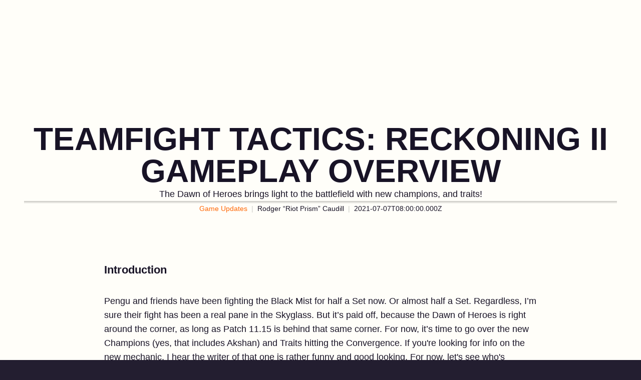

--- FILE ---
content_type: text/html; charset=utf-8
request_url: https://teamfighttactics.leagueoflegends.com/en-us/news/game-updates/teamfight-tactics-reckoning-ii-gameplay-overview/
body_size: 23771
content:
<!DOCTYPE html><html lang="en-us"><head><meta charSet="utf-8" data-next-head=""/><title data-next-head="">Teamfight Tactics: Reckoning II Gameplay Overview</title><meta name="viewport" content="width=device-width, initial-scale=1" data-next-head=""/><meta name="description" content="The Dawn of Heroes brings light to the battlefield with new champions, and traits!" data-next-head=""/><link rel="alternate" href="https://teamfighttactics.leagueoflegends.com/ar-ae/news/game-updates/teamfight-tactics-reckoning-ii-gameplay-overview/" hrefLang="ar-ae" data-next-head=""/><link rel="alternate" href="https://teamfighttactics.leagueoflegends.com/cs-cz/news/game-updates/teamfight-tactics-reckoning-ii-gameplay-overview/" hrefLang="cs-cz" data-next-head=""/><link rel="alternate" href="https://teamfighttactics.leagueoflegends.com/de-de/news/game-updates/teamfight-tactics-reckoning-ii-gameplay-overview/" hrefLang="de-de" data-next-head=""/><link rel="alternate" href="https://teamfighttactics.leagueoflegends.com/el-gr/news/game-updates/teamfight-tactics-reckoning-ii-gameplay-overview/" hrefLang="el-gr" data-next-head=""/><link rel="alternate" href="https://teamfighttactics.leagueoflegends.com/en-au/news/game-updates/teamfight-tactics-reckoning-ii-gameplay-overview/" hrefLang="en-au" data-next-head=""/><link rel="alternate" href="https://teamfighttactics.leagueoflegends.com/en-gb/news/game-updates/teamfight-tactics-reckoning-ii-gameplay-overview/" hrefLang="en-gb" data-next-head=""/><link rel="alternate" href="https://teamfighttactics.leagueoflegends.com/en-us/news/game-updates/teamfight-tactics-reckoning-ii-gameplay-overview/" hrefLang="en-us" data-next-head=""/><link rel="alternate" href="https://teamfighttactics.leagueoflegends.com/es-es/news/game-updates/teamfight-tactics-reckoning-ii-gameplay-overview/" hrefLang="es-es" data-next-head=""/><link rel="alternate" href="https://teamfighttactics.leagueoflegends.com/es-mx/news/game-updates/teamfight-tactics-reckoning-ii-gameplay-overview/" hrefLang="es-mx" data-next-head=""/><link rel="alternate" href="https://teamfighttactics.leagueoflegends.com/fr-fr/news/game-updates/teamfight-tactics-reckoning-ii-gameplay-overview/" hrefLang="fr-fr" data-next-head=""/><link rel="alternate" href="https://teamfighttactics.leagueoflegends.com/hu-hu/news/game-updates/teamfight-tactics-reckoning-ii-gameplay-overview/" hrefLang="hu-hu" data-next-head=""/><link rel="alternate" href="https://teamfighttactics.leagueoflegends.com/id-id/news/game-updates/teamfight-tactics-reckoning-ii-gameplay-overview/" hrefLang="id-id" data-next-head=""/><link rel="alternate" href="https://teamfighttactics.leagueoflegends.com/it-it/news/game-updates/teamfight-tactics-reckoning-ii-gameplay-overview/" hrefLang="it-it" data-next-head=""/><link rel="alternate" href="https://teamfighttactics.leagueoflegends.com/ja-jp/news/game-updates/teamfight-tactics-reckoning-ii-gameplay-overview/" hrefLang="ja-jp" data-next-head=""/><link rel="alternate" href="https://teamfighttactics.leagueoflegends.com/ko-kr/news/game-updates/teamfight-tactics-reckoning-ii-gameplay-overview/" hrefLang="ko-kr" data-next-head=""/><link rel="alternate" href="https://teamfighttactics.leagueoflegends.com/pl-pl/news/game-updates/teamfight-tactics-reckoning-ii-gameplay-overview/" hrefLang="pl-pl" data-next-head=""/><link rel="alternate" href="https://teamfighttactics.leagueoflegends.com/pt-br/news/game-updates/teamfight-tactics-reckoning-ii-gameplay-overview/" hrefLang="pt-br" data-next-head=""/><link rel="alternate" href="https://teamfighttactics.leagueoflegends.com/ro-ro/news/game-updates/teamfight-tactics-reckoning-ii-gameplay-overview/" hrefLang="ro-ro" data-next-head=""/><link rel="alternate" href="https://teamfighttactics.leagueoflegends.com/ru-ru/news/game-updates/teamfight-tactics-reckoning-ii-gameplay-overview/" hrefLang="ru-ru" data-next-head=""/><link rel="alternate" href="https://teamfighttactics.leagueoflegends.com/tr-tr/news/game-updates/teamfight-tactics-reckoning-ii-gameplay-overview/" hrefLang="tr-tr" data-next-head=""/><link rel="alternate" href="https://teamfighttactics.leagueoflegends.com/en-sg/news/game-updates/teamfight-tactics-reckoning-ii-gameplay-overview/" hrefLang="en-sg" data-next-head=""/><link rel="alternate" href="https://teamfighttactics.leagueoflegends.com/en-ph/news/game-updates/teamfight-tactics-reckoning-ii-gameplay-overview/" hrefLang="en-ph" data-next-head=""/><link rel="alternate" href="https://teamfighttactics.leagueoflegends.com/zh-tw/news/game-updates/teamfight-tactics-reckoning-ii-gameplay-overview/" hrefLang="zh-tw" data-next-head=""/><link rel="alternate" href="https://teamfighttactics.leagueoflegends.com/vi-vn/news/game-updates/teamfight-tactics-reckoning-ii-gameplay-overview/" hrefLang="vi-vn" data-next-head=""/><link rel="alternate" href="https://teamfighttactics.leagueoflegends.com/th-th/news/game-updates/teamfight-tactics-reckoning-ii-gameplay-overview/" hrefLang="th-th" data-next-head=""/><link rel="canonical" href="https://teamfighttactics.leagueoflegends.com/en-us/news/game-updates/teamfight-tactics-reckoning-ii-gameplay-overview/" data-next-head=""/><meta property="og:url" content="https://teamfighttactics.leagueoflegends.com/en-us/news/game-updates/teamfight-tactics-reckoning-ii-gameplay-overview/" data-next-head=""/><meta property="og:title" content="Teamfight Tactics: Reckoning II Gameplay Overview" data-next-head=""/><meta property="og:description" content="The Dawn of Heroes brings light to the battlefield with new champions, and traits!" data-next-head=""/><meta property="og:image" content="https://cmsassets.rgpub.io/sanity/images/dsfx7636/news_live/64b68d72305ee774abb1ce4c76123d2accdb8099-1280x720.jpg?accountingTag=TFT?w=1200&amp;h=630&amp;fm=webp&amp;fit=crop&amp;crop=center" data-next-head=""/><meta property="og:locale" content="en-us" data-next-head=""/><link rel="icon" href="https://cmsassets.rgpub.io/sanity/images/dsfx7636/news/dd3cb71804eae400eb69fa6560254878beb1417f-2105x2190.png?accountingTag=TFT" sizes="any" data-next-head=""/><link rel="preconnect" href="https://dev.visualwebsiteoptimizer.com" data-next-head=""/><script id="google-consent-script" data-next-head="">try {
              window.dataLayer = window.dataLayer ||[];
              function gtag(){dataLayer.push(arguments);}
              gtag('consent','default',{
                'ad_storage':'denied',
                'analytics_storage':'denied',
                'ad_user_data':'denied',
                'ad_personalization':'denied',
                'wait_for_update': 500
              });
              gtag("set", "ads_data_redaction", true);
            } catch(e) {}</script><script id="osano-script" src="https://cmp.osano.com/16BZ95S4qp9Kl2gUA/c84de61e-21d7-4a4a-9591-3d3a28fb5b1d/osano.js" data-next-head=""></script><script id="google-tag-manager" data-next-head="">(function(w,d,s,l,i){w[l]=w[l]||[];w[l].push({'gtm.start':
        new Date().getTime(),event:'gtm.js'});var f=d.getElementsByTagName(s)[0],
        j=d.createElement(s),dl=l!='dataLayer'?'&l='+l:'';j.async=true;j.src=
        'https://www.googletagmanager.com/gtm.js?id='+i+dl;f.parentNode.insertBefore(j,f);
        })(window,document,'script','dataLayer','GTM-KJMV6JX');</script><script id="vwoCode" data-nscript="beforeInteractive">
  window._vwo_code || (function() {
    var account_id=774097,
    version=2.1,
    settings_tolerance=2000,
    hide_element='body',
    hide_element_style = 'opacity:0 !important;filter:alpha(opacity=0) !important;background:none !important;transition:none !important;',
    /* DO NOT EDIT BELOW THIS LINE */
    f=false,w=window,d=document,v=d.querySelector('#vwoCode'),cK='_vwo_'+account_id+'_settings',cc={};try{var c=JSON.parse(localStorage.getItem('_vwo_'+account_id+'_config'));cc=c&&typeof c==='object'?c:{}}catch(e){}var stT=cc.stT==='session'?w.sessionStorage:w.localStorage;code={nonce:v&&v.nonce,use_existing_jquery:function(){return typeof use_existing_jquery!=='undefined'?use_existing_jquery:undefined},library_tolerance:function(){return typeof library_tolerance!=='undefined'?library_tolerance:undefined},settings_tolerance:function(){return cc.sT||settings_tolerance},hide_element_style:function(){return'{'+(cc.hES||hide_element_style)+'}'},hide_element:function(){if(performance.getEntriesByName('first-contentful-paint')[0]){return''}return typeof cc.hE==='string'?cc.hE:hide_element},getVersion:function(){return version},finish:function(e){if(!f){f=true;var t=d.getElementById('_vis_opt_path_hides');if(t)t.parentNode.removeChild(t);if(e)(new Image).src='https://dev.visualwebsiteoptimizer.com/ee.gif?a='+account_id+e}},finished:function(){return f},addScript:function(e){var t=d.createElement('script');t.type='text/javascript';if(e.src){t.src=e.src}else{t.text=e.text}v&&t.setAttribute('nonce',v.nonce);d.getElementsByTagName('head')[0].appendChild(t)},load:function(e,t){var n=this.getSettings(),i=d.createElement('script'),r=this;t=t||{};if(n){i.textContent=n;d.getElementsByTagName('head')[0].appendChild(i);if(!w.VWO||VWO.caE){stT.removeItem(cK);r.load(e)}}else{var o=new XMLHttpRequest;o.open('GET',e,true);o.withCredentials=!t.dSC;o.responseType=t.responseType||'text';o.onload=function(){if(t.onloadCb){return t.onloadCb(o,e)}if(o.status===200||o.status===304){w._vwo_code.addScript({text:o.responseText})}else{w._vwo_code.finish('&e=loading_failure:'+e)}};o.onerror=function(){if(t.onerrorCb){return t.onerrorCb(e)}w._vwo_code.finish('&e=loading_failure:'+e)};o.send()}},getSettings:function(){try{var e=stT.getItem(cK);if(!e){return}e=JSON.parse(e);if(Date.now()>e.e){stT.removeItem(cK);return}return e.s}catch(e){return}},init:function(){if(d.URL.indexOf('__vwo_disable__')>-1)return;var e=this.settings_tolerance();w._vwo_settings_timer=setTimeout(function(){w._vwo_code.finish();stT.removeItem(cK)},e);var t;if(this.hide_element()!=='body'){t=d.createElement('style');var n=this.hide_element(),i=n?n+this.hide_element_style():'',r=d.getElementsByTagName('head')[0];t.setAttribute('id','_vis_opt_path_hides');v&&t.setAttribute('nonce',v.nonce);t.setAttribute('type','text/css');if(t.styleSheet)t.styleSheet.cssText=i;else t.appendChild(d.createTextNode(i));r.appendChild(t)}else{t=d.getElementsByTagName('head')[0];var i=d.createElement('div');i.style.cssText='z-index: 2147483647 !important;position: fixed !important;left: 0 !important;top: 0 !important;width: 100% !important;height: 100% !important;background: white !important;display: block !important;';i.setAttribute('id','_vis_opt_path_hides');i.classList.add('_vis_hide_layer');t.parentNode.insertBefore(i,t.nextSibling)}var o=window._vis_opt_url||d.URL,s='https://dev.visualwebsiteoptimizer.com/j.php?a='+account_id+'&u='+encodeURIComponent(o)+'&vn='+version;if(w.location.search.indexOf('_vwo_xhr')!==-1){this.addScript({src:s})}else{this.load(s+'&x=true')}}};w._vwo_code=code;code.init();})();(function(){var i=window;function t(){if(i._vwo_code){var e=t.hidingStyle=document.getElementById('_vis_opt_path_hides')||t.hidingStyle;if(!i._vwo_code.finished()&&!_vwo_code.libExecuted&&(!i.VWO||!VWO.dNR)){if(!document.getElementById('_vis_opt_path_hides')){document.getElementsByTagName('head')[0].appendChild(e)}requestAnimationFrame(t)}}}t()})();
</script><link rel="preload" href="/_next/static/css/112495035b880485.css" as="style"/><link rel="stylesheet" href="/_next/static/css/112495035b880485.css" data-n-g=""/><link rel="preload" href="/_next/static/css/d22fe4243c447d5f.css" as="style"/><link rel="stylesheet" href="/_next/static/css/d22fe4243c447d5f.css" data-n-p=""/><noscript data-n-css=""></noscript><script defer="" nomodule="" src="/_next/static/chunks/polyfills-42372ed130431b0a.js"></script><script src="/_next/static/chunks/webpack-439e28db090f3b59.js" defer=""></script><script src="/_next/static/chunks/framework-d5fbdf5171596063.js" defer=""></script><script src="/_next/static/chunks/main-dce482870b005ba1.js" defer=""></script><script src="/_next/static/chunks/pages/_app-8e1ba8c934f22784.js" defer=""></script><script src="/_next/static/chunks/535-0777af2111e362a7.js" defer=""></script><script src="/_next/static/chunks/90-612d066c64e8f1e5.js" defer=""></script><script src="/_next/static/chunks/pages/%5B%5B...pathArray%5D%5D-943a71149cb6d333.js" defer=""></script><script src="/_next/static/T2Zy6nfY4FZSLoz2qRzR7/_buildManifest.js" defer=""></script><script src="/_next/static/T2Zy6nfY4FZSLoz2qRzR7/_ssgManifest.js" defer=""></script><style data-styled="" data-styled-version="5.3.11">*,::before,::after{box-sizing:border-box;margin:0;padding:0;}/*!sc*/
html{line-height:1.15;-webkit-text-size-adjust:100%;text-size-adjust:100%;tab-size:4;font-size:62.5%;-webkit-scroll-behavior:smooth;-moz-scroll-behavior:smooth;-ms-scroll-behavior:smooth;scroll-behavior:smooth;}/*!sc*/
body{font-family:system-ui,-apple-system,"Segoe UI",Roboto,Helvetica,Arial,sans-serif,"Apple Color Emoji","Segoe UI Emoji";min-height:100vh;text-rendering:optimizespeed;}/*!sc*/
body:lang(ko-kr),body:lang(ja-jp){text-rendering:geometricprecision;}/*!sc*/
img,video{border:none;max-width:100%;height:auto;}/*!sc*/
img,picture,svg,video,canvas,audio,iframe,embed,object{display:block;}/*!sc*/
table{border-collapse:collapse;}/*!sc*/
abbr[title]{border-bottom:none;-webkit-text-decoration:underline dotted;text-decoration:underline dotted;}/*!sc*/
b,strong{font-weight:700;}/*!sc*/
a{background-color:transparent;}/*!sc*/
a:not([class]){-webkit-text-decoration-skip-ink:auto;text-decoration-skip-ink:auto;}/*!sc*/
small{font-size:80%;}/*!sc*/
sub,sup{font-size:75%;line-height:0;position:relative;vertical-align:baseline;}/*!sc*/
sub{bottom:-0.25em;}/*!sc*/
sup{top:-0.5em;}/*!sc*/
ul,ol{list-style:none;}/*!sc*/
code,kbd,samp,pre{font-family:monospace;font-size:1em;}/*!sc*/
button,input,optgroup,select,textarea{line-height:inherit;font:inherit;}/*!sc*/
button,input{overflow:visible;}/*!sc*/
button,select{text-transform:none;}/*!sc*/
button,[type="button"],[type="reset"],[type="submit"]{-webkit-appearance:button;-moz-appearance:button;appearance:button;background-color:transparent;border:none;background-image:none;cursor:pointer;}/*!sc*/
legend{display:table;max-width:100%;white-space:normal;}/*!sc*/
progress{vertical-align:baseline;}/*!sc*/
textarea{overflow:auto;resize:vertical;}/*!sc*/
[type="number"]::-webkit-inner-spin-button,[type="number"]::-webkit-outer-spin-button{height:auto;}/*!sc*/
[type="search"]{-webkit-appearance:textfield;-moz-appearance:textfield;appearance:textfield;outline-offset:-2px;}/*!sc*/
[type="search"]::-webkit-search-decoration{-webkit-appearance:none;-moz-appearance:none;appearance:none;}/*!sc*/
::-webkit-file-upload-button{-webkit-appearance:button;-moz-appearance:button;appearance:button;font:inherit;}/*!sc*/
details{display:block;}/*!sc*/
summary{display:list-item;}/*!sc*/
details,main{display:block;}/*!sc*/
[type="checkbox"],[type="radio"]{box-sizing:border-box;padding:0;}/*!sc*/
template{display:none;}/*!sc*/
template,[hidden]{display:none;}/*!sc*/
data-styled.g1[id="sc-global-bqgCdH1"]{content:"sc-global-bqgCdH1,"}/*!sc*/
.TYxoE{background-color:#231e30;color:#181326;}/*!sc*/
.TYxoE:visited,.TYxoE a:hover{color:#FF6807;}/*!sc*/
.TYxoE:focus{outline:none;}/*!sc*/
.TYxoE:focus-visible{outline:revert;}/*!sc*/
@supports not selector(:focus-visible){.TYxoE:focus{outline:revert;}}/*!sc*/
data-styled.g2[id="sc-1d6c51e5-0"]{content:"TYxoE,"}/*!sc*/
{--riotbar-height:0;}/*!sc*/
#dialog-portal{position:absolute;top:0;left:0;}/*!sc*/
:root{color-scheme:only light;--spacer-variable-zero:0px;--spacer-variable-xxxs:2px;--spacer-variable-xxs:4px;--spacer-variable-xs:8px;--spacer-variable-s:16px;--spacer-variable-sm:24px;--spacer-variable-m:32px;--spacer-variable-l:48px;--spacer-variable-xl:64px;--spacer-variable-xxl:96px;--spacer-variable-xxxl:128px;--blade-edge-left:calc(var(--spacer-variable-l) + 0px);--blade-edge-right:var(--spacer-variable-l);--blade-edge-top:var(--spacer-variable-l);--blade-edge-bottom:var(--spacer-variable-l);--blade-edge-top-small:var(--spacer-variable-m);--blade-edge-bottom-small:var(--spacer-variable-m);--blade-edge-top-large:var(--spacer-variable-xl);--blade-edge-bottom-large:var(--spacer-variable-xl);}/*!sc*/
@media (max-width:1024px){:root{--spacer-variable-zero:0px;--spacer-variable-xxxs:2px;--spacer-variable-xxs:4px;--spacer-variable-xs:4px;--spacer-variable-s:8px;--spacer-variable-sm:16px;--spacer-variable-m:24px;--spacer-variable-l:32px;--spacer-variable-xl:48px;--spacer-variable-xxl:64px;--spacer-variable-xxxl:96px;}}/*!sc*/
@media (max-width:600px){:root{--spacer-variable-zero:0px;--spacer-variable-xxxs:2px;--spacer-variable-xxs:2px;--spacer-variable-xs:4px;--spacer-variable-s:4px;--spacer-variable-sm:8px;--spacer-variable-m:16px;--spacer-variable-l:24px;--spacer-variable-xl:32px;--spacer-variable-xxl:48px;--spacer-variable-xxxl:64px;}}/*!sc*/
[dir="rtl"]:root{--blade-edge-right:calc(var(--spacer-variable-l) + 0px);--blade-edge-left:var(--spacer-variable-l);}/*!sc*/
body.riotbar-present{--riotbar-height:80px;margin-top:80px !important;}/*!sc*/
body.riotbar-present *{-webkit-scroll-margin-top:80px;-moz-scroll-margin-top:80px;-ms-scroll-margin-top:80px;scroll-margin-top:80px;}/*!sc*/
body.riotbar-present[data-scroll-locked="1"]{padding-top:0;position:static !important;}/*!sc*/
body,body.sb-show-main{background-color:#231e30;color:#181326;}/*!sc*/
data-styled.g3[id="sc-global-sxJYs1"]{content:"sc-global-sxJYs1,"}/*!sc*/
.ekPzDb{display:inline-block;-webkit-mask-repeat:no-repeat;mask-repeat:no-repeat;}/*!sc*/
.ekPzDb.icon-link{display:inline-block;-webkit-mask-image:url("/_next/static/node_modules/@riot-private/blades-ui/dist/skins/common/assets/link.svg");mask-image:url("/_next/static/node_modules/@riot-private/blades-ui/dist/skins/common/assets/link.svg");-webkit-mask-repeat:no-repeat;mask-repeat:no-repeat;background-color:#181326;-webkit-mask-size:contain;mask-size:contain;/*! rtl:scaleX(-1) */-webkit-transform:none;-ms-transform:none;transform:none;width:1em;height:1em;}/*!sc*/
.ekPzDb.icon-x,.ekPzDb.icon-facebook,.ekPzDb.icon-discord,.ekPzDb.icon-instagram,.ekPzDb.icon-share,.ekPzDb.icon-twitch,.ekPzDb.icon-vk,.ekPzDb.icon-youtube,.ekPzDb.icon-line,.ekPzDb.icon-reddit,.ekPzDb.icon-accordionPlus,.ekPzDb.icon-accordionMinus,.ekPzDb.icon-arrowRight,.ekPzDb.icon-arrowLeft,.ekPzDb.icon-close,.ekPzDb.icon-search,.ekPzDb.icon-platformWindows,.ekPzDb.icon-platformMac,.ekPzDb.icon-platformIos,.ekPzDb.icon-platformAndroid,.ekPzDb.icon-platformPC,.ekPzDb.icon-platformPSN,.ekPzDb.icon-spotify,.ekPzDb.icon-appleMusic,.ekPzDb.icon-deezer,.ekPzDb.icon-amazonMusic,.ekPzDb.icon-youtubeMusic,.ekPzDb.icon-tidal,.ekPzDb.icon-soundCloud,.ekPzDb.icon-platformXbox,.ekPzDb.icon-filter{width:24px;height:24px;}/*!sc*/
.ekPzDb.icon-linkUrl{display:inline-block;-webkit-mask-image:url("/_next/static/node_modules/@riot-private/blades-ui/dist/skins/common/assets/link-url.svg");mask-image:url("/_next/static/node_modules/@riot-private/blades-ui/dist/skins/common/assets/link-url.svg");-webkit-mask-repeat:no-repeat;mask-repeat:no-repeat;background-color:#181326;-webkit-mask-size:contain;mask-size:contain;width:24px;height:14px;}/*!sc*/
.ekPzDb.icon-checkmark{display:inline-block;-webkit-mask-image:url("/_next/static/node_modules/@riot-private/blades-ui/dist/skins/common/assets/checkmark.svg");mask-image:url("/_next/static/node_modules/@riot-private/blades-ui/dist/skins/common/assets/checkmark.svg");-webkit-mask-repeat:no-repeat;mask-repeat:no-repeat;background-color:#181326;-webkit-mask-size:contain;mask-size:contain;width:24px;height:24px;}/*!sc*/
.ekPzDb.icon-media{display:inline-block;-webkit-mask-image:url("/_next/static/node_modules/@riot-private/blades-ui/dist/skins/common/assets/media.svg");mask-image:url("/_next/static/node_modules/@riot-private/blades-ui/dist/skins/common/assets/media.svg");-webkit-mask-repeat:no-repeat;mask-repeat:no-repeat;background-color:#181326;-webkit-mask-size:contain;mask-size:contain;}/*!sc*/
.ekPzDb.icon-action-external-link{background-image:url("/_next/static/node_modules/@riot-private/blades-ui/dist/skins/common/assets/link-square.svg");background-size:contain;background-repeat:no-repeat;}/*!sc*/
.ekPzDb.icon-plus{display:inline-block;-webkit-mask-image:url("/_next/static/node_modules/@riot-private/blades-ui/dist/skins/common/assets/plus.svg");mask-image:url("/_next/static/node_modules/@riot-private/blades-ui/dist/skins/common/assets/plus.svg");-webkit-mask-repeat:no-repeat;mask-repeat:no-repeat;background-color:#181326;-webkit-mask-size:contain;mask-size:contain;}/*!sc*/
.ekPzDb.icon-action-image-viewer{background-image:url("/_next/static/node_modules/@riot-private/blades-ui/dist/skins/common/assets/media-square.svg");background-size:contain;background-repeat:no-repeat;}/*!sc*/
.ekPzDb.icon-action-play-video{background-image:url("/_next/static/node_modules/@riot-private/blades-ui/dist/skins/common/assets/player-square.svg");background-size:contain;background-repeat:no-repeat;height:110px;width:110px;display:inline-block;}/*!sc*/
.ekPzDb.icon-action-download{background-image:url("/_next/static/node_modules/@riot-private/blades-ui/dist/skins/common/assets/download-square.svg");background-size:contain;background-repeat:no-repeat;height:110px;width:110px;display:inline-block;}/*!sc*/
.ekPzDb.icon-download{width:24px;height:24px;display:inline-block;-webkit-mask-image:url("/_next/static/node_modules/@riot-private/blades-ui/dist/skins/common/assets/download.svg");mask-image:url("/_next/static/node_modules/@riot-private/blades-ui/dist/skins/common/assets/download.svg");-webkit-mask-repeat:no-repeat;mask-repeat:no-repeat;background-color:#FFFEF9;-webkit-mask-size:contain;mask-size:contain;}/*!sc*/
.ekPzDb.icon-accordionPlus{display:inline-block;-webkit-mask-image:url("/_next/static/node_modules/@riot-private/blades-ui/dist/skins/common/assets/accordion-plus.svg");mask-image:url("/_next/static/node_modules/@riot-private/blades-ui/dist/skins/common/assets/accordion-plus.svg");-webkit-mask-repeat:no-repeat;mask-repeat:no-repeat;background-color:#181326;-webkit-mask-size:contain;mask-size:contain;}/*!sc*/
.ekPzDb.icon-accordionMinus{display:inline-block;-webkit-mask-image:url("/_next/static/node_modules/@riot-private/blades-ui/dist/skins/common/assets/accordion-minus.svg");mask-image:url("/_next/static/node_modules/@riot-private/blades-ui/dist/skins/common/assets/accordion-minus.svg");-webkit-mask-repeat:no-repeat;mask-repeat:no-repeat;background-color:#181326;-webkit-mask-size:contain;mask-size:contain;}/*!sc*/
.ekPzDb.icon-arrowRight{width:54px;height:22px;display:inline-block;-webkit-mask-image:url("/_next/static/node_modules/@riot-private/blades-ui/dist/skins/rg-product-pages/assets/arrow-right.svg");mask-image:url("/_next/static/node_modules/@riot-private/blades-ui/dist/skins/rg-product-pages/assets/arrow-right.svg");-webkit-mask-repeat:no-repeat;mask-repeat:no-repeat;background-color:#181326;-webkit-mask-size:contain;mask-size:contain;/*! rtl:scaleX(-1) */-webkit-transform:none;-ms-transform:none;transform:none;}/*!sc*/
.ekPzDb.icon-arrowLeft{width:54px;height:22px;display:inline-block;-webkit-mask-image:url("/_next/static/node_modules/@riot-private/blades-ui/dist/skins/rg-product-pages/assets/arrow-left.svg");mask-image:url("/_next/static/node_modules/@riot-private/blades-ui/dist/skins/rg-product-pages/assets/arrow-left.svg");-webkit-mask-repeat:no-repeat;mask-repeat:no-repeat;background-color:#181326;-webkit-mask-size:contain;mask-size:contain;/*! rtl:scaleX(-1) */-webkit-transform:none;-ms-transform:none;transform:none;}/*!sc*/
.ekPzDb.icon-carouselRight{width:32px;height:32px;display:inline-block;-webkit-mask-image:url("/_next/static/node_modules/@riot-private/blades-ui/dist/skins/rg-product-pages/assets/carousel-right.svg");mask-image:url("/_next/static/node_modules/@riot-private/blades-ui/dist/skins/rg-product-pages/assets/carousel-right.svg");-webkit-mask-repeat:no-repeat;mask-repeat:no-repeat;background-color:#181326;-webkit-mask-size:contain;mask-size:contain;/*! rtl:scaleX(-1) */-webkit-transform:none;-ms-transform:none;transform:none;}/*!sc*/
.ekPzDb.icon-carouselLeft{width:32px;height:32px;display:inline-block;-webkit-mask-image:url("/_next/static/node_modules/@riot-private/blades-ui/dist/skins/rg-product-pages/assets/carousel-left.svg");mask-image:url("/_next/static/node_modules/@riot-private/blades-ui/dist/skins/rg-product-pages/assets/carousel-left.svg");-webkit-mask-repeat:no-repeat;mask-repeat:no-repeat;background-color:#181326;-webkit-mask-size:contain;mask-size:contain;/*! rtl:scaleX(-1) */-webkit-transform:none;-ms-transform:none;transform:none;}/*!sc*/
.ekPzDb.icon-dropdown{display:inline-block;-webkit-mask-image:url("/_next/static/node_modules/@riot-private/blades-ui/dist/skins/common/assets/dropdown.svg");mask-image:url("/_next/static/node_modules/@riot-private/blades-ui/dist/skins/common/assets/dropdown.svg");-webkit-mask-repeat:no-repeat;mask-repeat:no-repeat;background-color:#181326;-webkit-mask-size:contain;mask-size:contain;width:16px;height:16px;}/*!sc*/
.ekPzDb.icon-chevronDown{display:inline-block;-webkit-mask-image:url("/_next/static/node_modules/@riot-private/blades-ui/dist/skins/common/assets/chevron-down.svg");mask-image:url("/_next/static/node_modules/@riot-private/blades-ui/dist/skins/common/assets/chevron-down.svg");-webkit-mask-repeat:no-repeat;mask-repeat:no-repeat;background-color:#181326;-webkit-mask-size:contain;mask-size:contain;width:16px;height:16px;}/*!sc*/
.ekPzDb.icon-chevronUp{display:inline-block;-webkit-mask-image:url("/_next/static/node_modules/@riot-private/blades-ui/dist/skins/common/assets/chevron-up.svg");mask-image:url("/_next/static/node_modules/@riot-private/blades-ui/dist/skins/common/assets/chevron-up.svg");-webkit-mask-repeat:no-repeat;mask-repeat:no-repeat;background-color:#181326;-webkit-mask-size:contain;mask-size:contain;width:16px;height:16px;}/*!sc*/
.ekPzDb.icon-search{display:inline-block;-webkit-mask-image:url("/_next/static/node_modules/@riot-private/blades-ui/dist/skins/common/assets/search.svg");mask-image:url("/_next/static/node_modules/@riot-private/blades-ui/dist/skins/common/assets/search.svg");-webkit-mask-repeat:no-repeat;mask-repeat:no-repeat;background-color:#181326;-webkit-mask-size:contain;mask-size:contain;}/*!sc*/
.ekPzDb.icon-close{display:inline-block;-webkit-mask-image:url("/_next/static/node_modules/@riot-private/blades-ui/dist/skins/common/assets/close.svg");mask-image:url("/_next/static/node_modules/@riot-private/blades-ui/dist/skins/common/assets/close.svg");-webkit-mask-repeat:no-repeat;mask-repeat:no-repeat;background-color:#181326;-webkit-mask-size:contain;mask-size:contain;width:24px;height:24px;}/*!sc*/
.ekPzDb.icon-filter{display:inline-block;-webkit-mask-image:url("/_next/static/node_modules/@riot-private/blades-ui/dist/skins/common/assets/filter.svg");mask-image:url("/_next/static/node_modules/@riot-private/blades-ui/dist/skins/common/assets/filter.svg");-webkit-mask-repeat:no-repeat;mask-repeat:no-repeat;background-color:#181326;-webkit-mask-size:contain;mask-size:contain;}/*!sc*/
.ekPzDb.icon-platformWindows{display:inline-block;-webkit-mask-image:url("/_next/static/node_modules/@riot-private/blades-ui/dist/skins/common/assets/platform-windows.svg");mask-image:url("/_next/static/node_modules/@riot-private/blades-ui/dist/skins/common/assets/platform-windows.svg");-webkit-mask-repeat:no-repeat;mask-repeat:no-repeat;background-color:#181326;-webkit-mask-size:contain;mask-size:contain;}/*!sc*/
.ekPzDb.icon-platformMac{display:inline-block;-webkit-mask-image:url("/_next/static/node_modules/@riot-private/blades-ui/dist/skins/common/assets/platform-mac.svg");mask-image:url("/_next/static/node_modules/@riot-private/blades-ui/dist/skins/common/assets/platform-mac.svg");-webkit-mask-repeat:no-repeat;mask-repeat:no-repeat;background-color:#181326;-webkit-mask-size:contain;mask-size:contain;}/*!sc*/
.ekPzDb.icon-platformIos{display:inline-block;-webkit-mask-image:url("/_next/static/node_modules/@riot-private/blades-ui/dist/skins/common/assets/platform-ios.svg");mask-image:url("/_next/static/node_modules/@riot-private/blades-ui/dist/skins/common/assets/platform-ios.svg");-webkit-mask-repeat:no-repeat;mask-repeat:no-repeat;background-color:#181326;-webkit-mask-size:contain;mask-size:contain;}/*!sc*/
.ekPzDb.icon-platformAndroid{display:inline-block;-webkit-mask-image:url("/_next/static/node_modules/@riot-private/blades-ui/dist/skins/common/assets/platform-android.svg");mask-image:url("/_next/static/node_modules/@riot-private/blades-ui/dist/skins/common/assets/platform-android.svg");-webkit-mask-repeat:no-repeat;mask-repeat:no-repeat;background-color:#181326;-webkit-mask-size:contain;mask-size:contain;}/*!sc*/
.ekPzDb.icon-platformPC{display:inline-block;-webkit-mask-image:url("/_next/static/node_modules/@riot-private/blades-ui/dist/skins/common/assets/platform-pc.svg");mask-image:url("/_next/static/node_modules/@riot-private/blades-ui/dist/skins/common/assets/platform-pc.svg");-webkit-mask-repeat:no-repeat;mask-repeat:no-repeat;background-color:#181326;-webkit-mask-size:contain;mask-size:contain;}/*!sc*/
.ekPzDb.icon-platformPSN{display:inline-block;-webkit-mask-image:url("/_next/static/node_modules/@riot-private/blades-ui/dist/skins/common/assets/platform-psn.svg");mask-image:url("/_next/static/node_modules/@riot-private/blades-ui/dist/skins/common/assets/platform-psn.svg");-webkit-mask-repeat:no-repeat;mask-repeat:no-repeat;background-color:#181326;-webkit-mask-size:contain;mask-size:contain;}/*!sc*/
.ekPzDb.icon-spotify{display:inline-block;-webkit-mask-image:url("/_next/static/node_modules/@riot-private/blades-ui/dist/skins/common/assets/spotify.svg");mask-image:url("/_next/static/node_modules/@riot-private/blades-ui/dist/skins/common/assets/spotify.svg");-webkit-mask-repeat:no-repeat;mask-repeat:no-repeat;background-color:#181326;-webkit-mask-size:contain;mask-size:contain;}/*!sc*/
.ekPzDb.icon-appleMusic{display:inline-block;-webkit-mask-image:url("/_next/static/node_modules/@riot-private/blades-ui/dist/skins/common/assets/appleMusic.svg");mask-image:url("/_next/static/node_modules/@riot-private/blades-ui/dist/skins/common/assets/appleMusic.svg");-webkit-mask-repeat:no-repeat;mask-repeat:no-repeat;background-color:#181326;-webkit-mask-size:contain;mask-size:contain;}/*!sc*/
.ekPzDb.icon-deezer{display:inline-block;-webkit-mask-image:url("/_next/static/node_modules/@riot-private/blades-ui/dist/skins/common/assets/deezer.svg");mask-image:url("/_next/static/node_modules/@riot-private/blades-ui/dist/skins/common/assets/deezer.svg");-webkit-mask-repeat:no-repeat;mask-repeat:no-repeat;background-color:#181326;-webkit-mask-size:contain;mask-size:contain;}/*!sc*/
.ekPzDb.icon-amazonMusic{display:inline-block;-webkit-mask-image:url("/_next/static/node_modules/@riot-private/blades-ui/dist/skins/common/assets/amazonMusic.svg");mask-image:url("/_next/static/node_modules/@riot-private/blades-ui/dist/skins/common/assets/amazonMusic.svg");-webkit-mask-repeat:no-repeat;mask-repeat:no-repeat;background-color:#181326;-webkit-mask-size:contain;mask-size:contain;}/*!sc*/
.ekPzDb.icon-youtubeMusic{display:inline-block;-webkit-mask-image:url("/_next/static/node_modules/@riot-private/blades-ui/dist/skins/common/assets/youtubeMusic.svg");mask-image:url("/_next/static/node_modules/@riot-private/blades-ui/dist/skins/common/assets/youtubeMusic.svg");-webkit-mask-repeat:no-repeat;mask-repeat:no-repeat;background-color:#181326;-webkit-mask-size:contain;mask-size:contain;}/*!sc*/
.ekPzDb.icon-tidal{display:inline-block;-webkit-mask-image:url("/_next/static/node_modules/@riot-private/blades-ui/dist/skins/common/assets/tidal.svg");mask-image:url("/_next/static/node_modules/@riot-private/blades-ui/dist/skins/common/assets/tidal.svg");-webkit-mask-repeat:no-repeat;mask-repeat:no-repeat;background-color:#181326;-webkit-mask-size:contain;mask-size:contain;}/*!sc*/
.ekPzDb.icon-soundCloud{display:inline-block;-webkit-mask-image:url("/_next/static/node_modules/@riot-private/blades-ui/dist/skins/common/assets/soundCloud.svg");mask-image:url("/_next/static/node_modules/@riot-private/blades-ui/dist/skins/common/assets/soundCloud.svg");-webkit-mask-repeat:no-repeat;mask-repeat:no-repeat;background-color:#181326;-webkit-mask-size:contain;mask-size:contain;}/*!sc*/
.ekPzDb.icon-platformXbox{display:inline-block;-webkit-mask-image:url("/_next/static/node_modules/@riot-private/blades-ui/dist/skins/common/assets/platform-xbox.svg");mask-image:url("/_next/static/node_modules/@riot-private/blades-ui/dist/skins/common/assets/platform-xbox.svg");-webkit-mask-repeat:no-repeat;mask-repeat:no-repeat;background-color:#181326;-webkit-mask-size:contain;mask-size:contain;}/*!sc*/
.ekPzDb.icon-x{display:inline-block;-webkit-mask-image:url("/_next/static/node_modules/@riot-private/blades-ui/dist/skins/common/assets/x.svg");mask-image:url("/_next/static/node_modules/@riot-private/blades-ui/dist/skins/common/assets/x.svg");-webkit-mask-repeat:no-repeat;mask-repeat:no-repeat;background-color:#181326;-webkit-mask-size:contain;mask-size:contain;}/*!sc*/
.ekPzDb.icon-facebook{display:inline-block;-webkit-mask-image:url("/_next/static/node_modules/@riot-private/blades-ui/dist/skins/common/assets/facebook.svg");mask-image:url("/_next/static/node_modules/@riot-private/blades-ui/dist/skins/common/assets/facebook.svg");-webkit-mask-repeat:no-repeat;mask-repeat:no-repeat;background-color:#181326;-webkit-mask-size:contain;mask-size:contain;}/*!sc*/
.ekPzDb.icon-discord{display:inline-block;-webkit-mask-image:url("/_next/static/node_modules/@riot-private/blades-ui/dist/skins/common/assets/discord.svg");mask-image:url("/_next/static/node_modules/@riot-private/blades-ui/dist/skins/common/assets/discord.svg");-webkit-mask-repeat:no-repeat;mask-repeat:no-repeat;background-color:#181326;-webkit-mask-size:contain;mask-size:contain;}/*!sc*/
.ekPzDb.icon-instagram{display:inline-block;-webkit-mask-image:url("/_next/static/node_modules/@riot-private/blades-ui/dist/skins/common/assets/instagram.svg");mask-image:url("/_next/static/node_modules/@riot-private/blades-ui/dist/skins/common/assets/instagram.svg");-webkit-mask-repeat:no-repeat;mask-repeat:no-repeat;background-color:#181326;-webkit-mask-size:contain;mask-size:contain;}/*!sc*/
.ekPzDb.icon-share{display:inline-block;-webkit-mask-image:url("/_next/static/node_modules/@riot-private/blades-ui/dist/skins/common/assets/share.svg");mask-image:url("/_next/static/node_modules/@riot-private/blades-ui/dist/skins/common/assets/share.svg");-webkit-mask-repeat:no-repeat;mask-repeat:no-repeat;background-color:#181326;-webkit-mask-size:contain;mask-size:contain;}/*!sc*/
.ekPzDb.icon-twitch{display:inline-block;-webkit-mask-image:url("/_next/static/node_modules/@riot-private/blades-ui/dist/skins/common/assets/twitch.svg");mask-image:url("/_next/static/node_modules/@riot-private/blades-ui/dist/skins/common/assets/twitch.svg");-webkit-mask-repeat:no-repeat;mask-repeat:no-repeat;background-color:#181326;-webkit-mask-size:contain;mask-size:contain;}/*!sc*/
.ekPzDb.icon-vk{display:inline-block;-webkit-mask-image:url("/_next/static/node_modules/@riot-private/blades-ui/dist/skins/common/assets/vk.svg");mask-image:url("/_next/static/node_modules/@riot-private/blades-ui/dist/skins/common/assets/vk.svg");-webkit-mask-repeat:no-repeat;mask-repeat:no-repeat;background-color:#181326;-webkit-mask-size:contain;mask-size:contain;}/*!sc*/
.ekPzDb.icon-youtube{display:inline-block;-webkit-mask-image:url("/_next/static/node_modules/@riot-private/blades-ui/dist/skins/common/assets/youtube.svg");mask-image:url("/_next/static/node_modules/@riot-private/blades-ui/dist/skins/common/assets/youtube.svg");-webkit-mask-repeat:no-repeat;mask-repeat:no-repeat;background-color:#181326;-webkit-mask-size:contain;mask-size:contain;}/*!sc*/
.ekPzDb.icon-line{display:inline-block;-webkit-mask-image:url("/_next/static/node_modules/@riot-private/blades-ui/dist/skins/common/assets/line.svg");mask-image:url("/_next/static/node_modules/@riot-private/blades-ui/dist/skins/common/assets/line.svg");-webkit-mask-repeat:no-repeat;mask-repeat:no-repeat;background-color:#181326;-webkit-mask-size:contain;mask-size:contain;}/*!sc*/
.ekPzDb.icon-reddit{display:inline-block;-webkit-mask-image:url("/_next/static/node_modules/@riot-private/blades-ui/dist/skins/common/assets/reddit.svg");mask-image:url("/_next/static/node_modules/@riot-private/blades-ui/dist/skins/common/assets/reddit.svg");-webkit-mask-repeat:no-repeat;mask-repeat:no-repeat;background-color:#181326;-webkit-mask-size:contain;mask-size:contain;}/*!sc*/
.ekPzDb.icon-playstation{display:inline-block;-webkit-mask-image:url("/_next/static/node_modules/@riot-private/blades-ui/dist/skins/common/assets/playstation.svg");mask-image:url("/_next/static/node_modules/@riot-private/blades-ui/dist/skins/common/assets/playstation.svg");-webkit-mask-repeat:no-repeat;mask-repeat:no-repeat;background-color:#181326;-webkit-mask-size:contain;mask-size:contain;width:22px;height:16px;}/*!sc*/
.ekPzDb.icon-xbox{display:inline-block;-webkit-mask-image:url("/_next/static/node_modules/@riot-private/blades-ui/dist/skins/common/assets/xbox.svg");mask-image:url("/_next/static/node_modules/@riot-private/blades-ui/dist/skins/common/assets/xbox.svg");-webkit-mask-repeat:no-repeat;mask-repeat:no-repeat;background-color:#181326;-webkit-mask-size:contain;mask-size:contain;width:24px;height:24px;}/*!sc*/
.ekPzDb.icon-assassin{display:inline-block;-webkit-mask-image:url("/_next/static/node_modules/@riot-private/blades-ui/dist/skins/common/assets/roleAssassin.svg");mask-image:url("/_next/static/node_modules/@riot-private/blades-ui/dist/skins/common/assets/roleAssassin.svg");-webkit-mask-repeat:no-repeat;mask-repeat:no-repeat;background-color:#FF6807;-webkit-mask-size:contain;mask-size:contain;height:32px;width:32px;}/*!sc*/
.ekPzDb.icon-controller{display:inline-block;-webkit-mask-image:url("/_next/static/node_modules/@riot-private/blades-ui/dist/skins/common/assets/roleController.svg");mask-image:url("/_next/static/node_modules/@riot-private/blades-ui/dist/skins/common/assets/roleController.svg");-webkit-mask-repeat:no-repeat;mask-repeat:no-repeat;background-color:#FF6807;-webkit-mask-size:contain;mask-size:contain;height:32px;width:32px;}/*!sc*/
.ekPzDb.icon-duelist{display:inline-block;-webkit-mask-image:url("/_next/static/node_modules/@riot-private/blades-ui/dist/skins/common/assets/roleDuelist.svg");mask-image:url("/_next/static/node_modules/@riot-private/blades-ui/dist/skins/common/assets/roleDuelist.svg");-webkit-mask-repeat:no-repeat;mask-repeat:no-repeat;background-color:#FF6807;-webkit-mask-size:contain;mask-size:contain;height:32px;width:32px;}/*!sc*/
.ekPzDb.icon-fighter{display:inline-block;-webkit-mask-image:url("/_next/static/node_modules/@riot-private/blades-ui/dist/skins/common/assets/roleFighter.svg");mask-image:url("/_next/static/node_modules/@riot-private/blades-ui/dist/skins/common/assets/roleFighter.svg");-webkit-mask-repeat:no-repeat;mask-repeat:no-repeat;background-color:#FF6807;-webkit-mask-size:contain;mask-size:contain;height:32px;width:32px;}/*!sc*/
.ekPzDb.icon-initiator{display:inline-block;-webkit-mask-image:url("/_next/static/node_modules/@riot-private/blades-ui/dist/skins/common/assets/roleInitiator.svg");mask-image:url("/_next/static/node_modules/@riot-private/blades-ui/dist/skins/common/assets/roleInitiator.svg");-webkit-mask-repeat:no-repeat;mask-repeat:no-repeat;background-color:#FF6807;-webkit-mask-size:contain;mask-size:contain;height:32px;width:32px;}/*!sc*/
.ekPzDb.icon-mage{display:inline-block;-webkit-mask-image:url("/_next/static/node_modules/@riot-private/blades-ui/dist/skins/common/assets/roleMage.svg");mask-image:url("/_next/static/node_modules/@riot-private/blades-ui/dist/skins/common/assets/roleMage.svg");-webkit-mask-repeat:no-repeat;mask-repeat:no-repeat;background-color:#FF6807;-webkit-mask-size:contain;mask-size:contain;height:32px;width:32px;}/*!sc*/
.ekPzDb.icon-marksman{display:inline-block;-webkit-mask-image:url("/_next/static/node_modules/@riot-private/blades-ui/dist/skins/common/assets/roleMarksman.svg");mask-image:url("/_next/static/node_modules/@riot-private/blades-ui/dist/skins/common/assets/roleMarksman.svg");-webkit-mask-repeat:no-repeat;mask-repeat:no-repeat;background-color:#FF6807;-webkit-mask-size:contain;mask-size:contain;height:32px;width:32px;}/*!sc*/
.ekPzDb.icon-sentinel{display:inline-block;-webkit-mask-image:url("/_next/static/node_modules/@riot-private/blades-ui/dist/skins/common/assets/roleSentinel.svg");mask-image:url("/_next/static/node_modules/@riot-private/blades-ui/dist/skins/common/assets/roleSentinel.svg");-webkit-mask-repeat:no-repeat;mask-repeat:no-repeat;background-color:#FF6807;-webkit-mask-size:contain;mask-size:contain;height:32px;width:32px;}/*!sc*/
.ekPzDb.icon-support{display:inline-block;-webkit-mask-image:url("/_next/static/node_modules/@riot-private/blades-ui/dist/skins/common/assets/roleSupport.svg");mask-image:url("/_next/static/node_modules/@riot-private/blades-ui/dist/skins/common/assets/roleSupport.svg");-webkit-mask-repeat:no-repeat;mask-repeat:no-repeat;background-color:#FF6807;-webkit-mask-size:contain;mask-size:contain;height:32px;width:32px;}/*!sc*/
.ekPzDb.icon-tank{display:inline-block;-webkit-mask-image:url("/_next/static/node_modules/@riot-private/blades-ui/dist/skins/common/assets/roleTank.svg");mask-image:url("/_next/static/node_modules/@riot-private/blades-ui/dist/skins/common/assets/roleTank.svg");-webkit-mask-repeat:no-repeat;mask-repeat:no-repeat;background-color:#FF6807;-webkit-mask-size:contain;mask-size:contain;height:32px;width:32px;}/*!sc*/
.ekPzDb.icon-difficulty-1{display:inline-block;-webkit-mask-image:url("/_next/static/node_modules/@riot-private/blades-ui/dist/skins/common/assets/difficultyLow.svg");mask-image:url("/_next/static/node_modules/@riot-private/blades-ui/dist/skins/common/assets/difficultyLow.svg");-webkit-mask-repeat:no-repeat;mask-repeat:no-repeat;background-color:#FF6807;-webkit-mask-size:contain;mask-size:contain;height:32px;width:48px;}/*!sc*/
.ekPzDb.icon-difficulty-2{display:inline-block;-webkit-mask-image:url("/_next/static/node_modules/@riot-private/blades-ui/dist/skins/common/assets/difficultyMed.svg");mask-image:url("/_next/static/node_modules/@riot-private/blades-ui/dist/skins/common/assets/difficultyMed.svg");-webkit-mask-repeat:no-repeat;mask-repeat:no-repeat;background-color:#FF6807;-webkit-mask-size:contain;mask-size:contain;height:32px;width:48px;}/*!sc*/
.ekPzDb.icon-difficulty-3{display:inline-block;-webkit-mask-image:url("/_next/static/node_modules/@riot-private/blades-ui/dist/skins/common/assets/difficultyHigh.svg");mask-image:url("/_next/static/node_modules/@riot-private/blades-ui/dist/skins/common/assets/difficultyHigh.svg");-webkit-mask-repeat:no-repeat;mask-repeat:no-repeat;background-color:#FF6807;-webkit-mask-size:contain;mask-size:contain;height:32px;width:48px;}/*!sc*/
.ekPzDb.icon-marqueeArrowRight{width:40px;height:55px;display:inline-block;-webkit-mask-image:url("/_next/static/node_modules/@riot-private/blades-ui/dist/skins/common/assets/marqueeArrowRight.svg");mask-image:url("/_next/static/node_modules/@riot-private/blades-ui/dist/skins/common/assets/marqueeArrowRight.svg");-webkit-mask-repeat:no-repeat;mask-repeat:no-repeat;background-color:#181326;-webkit-mask-size:contain;mask-size:contain;}/*!sc*/
@media (max-width:1024px){.ekPzDb.icon-marqueeArrowRight{height:32px;width:24px;}}/*!sc*/
.ekPzDb.icon-divider{display:inline-block;-webkit-mask-image:url("/_next/static/node_modules/@riot-private/blades-ui/dist/skins/common/assets/divider.svg");mask-image:url("/_next/static/node_modules/@riot-private/blades-ui/dist/skins/common/assets/divider.svg");-webkit-mask-repeat:no-repeat;mask-repeat:no-repeat;background-color:#FF6807;-webkit-mask-size:contain;mask-size:contain;width:auto;height:100%;-webkit-mask-size:contain;mask-size:contain;}/*!sc*/
.ekPzDb.icon-square{display:inline-block;-webkit-mask-image:url("/_next/static/node_modules/@riot-private/blades-ui/dist/skins/common/assets/square.svg");mask-image:url("/_next/static/node_modules/@riot-private/blades-ui/dist/skins/common/assets/square.svg");-webkit-mask-repeat:no-repeat;mask-repeat:no-repeat;background-color:#181326;-webkit-mask-size:contain;mask-size:contain;aspect-ratio:1;}/*!sc*/
.ekPzDb.icon-caret{display:inline-block;-webkit-mask-image:url("/_next/static/node_modules/@riot-private/blades-ui/dist/skins/common/assets/caret.svg");mask-image:url("/_next/static/node_modules/@riot-private/blades-ui/dist/skins/common/assets/caret.svg");-webkit-mask-repeat:no-repeat;mask-repeat:no-repeat;background-color:#181326;-webkit-mask-size:contain;mask-size:contain;aspect-ratio:1;}/*!sc*/
data-styled.g7[id="sc-51054a11-0"]{content:"ekPzDb,"}/*!sc*/
.iXeCqv{position:fixed;width:100%;height:100%;top:0;left:0;display:-webkit-box;display:-webkit-flex;display:-ms-flexbox;display:flex;-webkit-flex-direction:column;-ms-flex-direction:column;flex-direction:column;-webkit-box-pack:center;-webkit-justify-content:center;-ms-flex-pack:center;justify-content:center;-webkit-align-items:center;-webkit-box-align:center;-ms-flex-align:center;align-items:center;cursor:pointer;z-index:200000;-webkit-animation:jBcSpD 0.3s ease-in;animation:jBcSpD 0.3s ease-in;background-color:rgba(24,19,38,0.8);font-family:Beatrice,sans-serif;font-weight:400;text-wrap:wrap;word-break:break-word;font-size:22px;line-height:32px;color:#FF6807;}/*!sc*/
.iXeCqv:lang(ja-jp){font-family:SpiegelJa,sans-serif;}/*!sc*/
.iXeCqv:lang(vi-vn){font-family:Inter,sans-serif;}/*!sc*/
@media (max-width:1024px){.iXeCqv{font-size:18px;line-height:28px;}}/*!sc*/
@media (max-width:600px){.iXeCqv{font-size:16px;line-height:24px;}}/*!sc*/
.iXeCqv .sc-6590c11b-0 .sc-4451ee54-0{width:100%;height:100%;}/*!sc*/
.iXeCqv iframe{height:100%;width:100%;border:0 none;}/*!sc*/
.iXeCqv img{object-fit:contain;}/*!sc*/
.iXeCqv .buttons{display:-webkit-box;display:-webkit-flex;display:-ms-flexbox;display:flex;}/*!sc*/
.iXeCqv h1{text-transform:uppercase;font-family:Maleo,sans-serif;text-wrap:balance;font-weight:900;word-break:break-word;font-size:64px;line-height:64px;}/*!sc*/
.iXeCqv h1:lang(ko-kr),.iXeCqv h1:lang(ja-jp),.iXeCqv h1:lang(tr-tr),.iXeCqv h1:lang(el-gr),.iXeCqv h1:lang(th-th),.iXeCqv h1:lang(zh-tw){text-transform:none;}/*!sc*/
.iXeCqv h1:lang(ar-ae){font-family:GEModernBold,sans-serif;font-weight:700;}/*!sc*/
.iXeCqv h1:lang(el-gr),.iXeCqv h1:lang(cs-cz){font-family:Oswald,sans-serif;font-weight:700;}/*!sc*/
.iXeCqv h1:lang(ko-kr),.iXeCqv h1:lang(pl-pl),.iXeCqv h1:lang(ru-ru),.iXeCqv h1:lang(zh-tw),.iXeCqv h1:lang(th-th),.iXeCqv h1:lang(ja-jp){font-family:"Aktiv Grotesk XBold",sans-serif;font-weight:800;}/*!sc*/
.iXeCqv h1:lang(vi-vn){font-family:Anton,sans-serif;font-weight:400;}/*!sc*/
@media (max-width:1024px){.iXeCqv h1{font-size:40px;line-height:40px;font-weight:700;}}/*!sc*/
@media (max-width:600px){.iXeCqv h1{font-size:36px;line-height:36px;}}/*!sc*/
.iXeCqv .sc-4451ee54-0{-webkit-animation:jBcSpD 0.5s ease-in;animation:jBcSpD 0.5s ease-in;}/*!sc*/
.iXeCqv .sc-69d54e29-0{cursor:pointer;display:block;position:absolute;top:10px;right:10px;background-color:#6957FF;border-radius:2px;height:34px;width:34px;}/*!sc*/
.iXeCqv .sc-69d54e29-0 .sc-51054a11-0{height:100%;width:100%;}/*!sc*/
@media (width <= 750px){.iXeCqv .sc-69d54e29-0{top:0;right:0;}}/*!sc*/
.iXeCqv .sc-69d54e29-0 > span{background-color:#FFFEF9;}/*!sc*/
.fHepqb{position:fixed;width:100%;height:100%;top:0;left:0;display:-webkit-box;display:-webkit-flex;display:-ms-flexbox;display:flex;-webkit-flex-direction:column;-ms-flex-direction:column;flex-direction:column;-webkit-box-pack:center;-webkit-justify-content:center;-ms-flex-pack:center;justify-content:center;-webkit-align-items:center;-webkit-box-align:center;-ms-flex-align:center;align-items:center;cursor:pointer;z-index:200000;-webkit-animation:jBcSpD 0.3s ease-in;animation:jBcSpD 0.3s ease-in;background-color:rgba(24,19,38,0.8);font-family:Beatrice,sans-serif;font-weight:400;text-wrap:wrap;word-break:break-word;font-size:22px;line-height:32px;color:#FF6807;}/*!sc*/
.fHepqb:lang(ja-jp){font-family:SpiegelJa,sans-serif;}/*!sc*/
.fHepqb:lang(vi-vn){font-family:Inter,sans-serif;}/*!sc*/
@media (max-width:1024px){.fHepqb{font-size:18px;line-height:28px;}}/*!sc*/
@media (max-width:600px){.fHepqb{font-size:16px;line-height:24px;}}/*!sc*/
.fHepqb .sc-6590c11b-0 .sc-4451ee54-0{width:100%;height:100%;}/*!sc*/
.fHepqb iframe{height:100%;width:100%;border:0 none;}/*!sc*/
.fHepqb img{object-fit:contain;}/*!sc*/
.fHepqb .buttons{display:-webkit-box;display:-webkit-flex;display:-ms-flexbox;display:flex;}/*!sc*/
.fHepqb h1{text-transform:uppercase;font-family:Maleo,sans-serif;text-wrap:balance;font-weight:900;word-break:break-word;font-size:64px;line-height:64px;}/*!sc*/
.fHepqb h1:lang(ko-kr),.fHepqb h1:lang(ja-jp),.fHepqb h1:lang(tr-tr),.fHepqb h1:lang(el-gr),.fHepqb h1:lang(th-th),.fHepqb h1:lang(zh-tw){text-transform:none;}/*!sc*/
.fHepqb h1:lang(ar-ae){font-family:GEModernBold,sans-serif;font-weight:700;}/*!sc*/
.fHepqb h1:lang(el-gr),.fHepqb h1:lang(cs-cz){font-family:Oswald,sans-serif;font-weight:700;}/*!sc*/
.fHepqb h1:lang(ko-kr),.fHepqb h1:lang(pl-pl),.fHepqb h1:lang(ru-ru),.fHepqb h1:lang(zh-tw),.fHepqb h1:lang(th-th),.fHepqb h1:lang(ja-jp){font-family:"Aktiv Grotesk XBold",sans-serif;font-weight:800;}/*!sc*/
.fHepqb h1:lang(vi-vn){font-family:Anton,sans-serif;font-weight:400;}/*!sc*/
@media (max-width:1024px){.fHepqb h1{font-size:40px;line-height:40px;font-weight:700;}}/*!sc*/
@media (max-width:600px){.fHepqb h1{font-size:36px;line-height:36px;}}/*!sc*/
.fHepqb .sc-4451ee54-0{-webkit-animation:jBcSpD 0.5s ease-in;animation:jBcSpD 0.5s ease-in;}/*!sc*/
.fHepqb .sc-69d54e29-0{cursor:pointer;display:block;position:absolute;top:10px;right:10px;background-color:#FF6807;border-radius:2px;height:34px;width:34px;}/*!sc*/
.fHepqb .sc-69d54e29-0 .sc-51054a11-0{height:100%;width:100%;}/*!sc*/
@media (width <= 750px){.fHepqb .sc-69d54e29-0{top:0;right:0;}}/*!sc*/
.fHepqb .sc-69d54e29-0 > span{background-color:#FFFEF9;}/*!sc*/
data-styled.g8[id="sc-5e5539c5-0"]{content:"iXeCqv,fHepqb,"}/*!sc*/
.cSsvPi{width:100%;height:100%;object-fit:cover;}/*!sc*/
data-styled.g11[id="sc-58849faf-0"]{content:"cSsvPi,"}/*!sc*/
.iOotgw{width:100%;height:100%;object-fit:cover;overflow:visible;}/*!sc*/
.iOotgw.crop-true{overflow:hidden;}/*!sc*/
.iOotgw.fit-height{height:100%;width:auto;}/*!sc*/
.iOotgw.fit-width{height:auto;width:100%;}/*!sc*/
data-styled.g13[id="sc-2a9d3880-0"]{content:"iOotgw,"}/*!sc*/
.bvEIZU{cursor:pointer;}/*!sc*/
data-styled.g21[id="sc-b988531e-0"]{content:"bvEIZU,"}/*!sc*/
.faINlR{position:relative;width:100%;height:0;padding-bottom:56.25%;}/*!sc*/
.faINlR .innerWrapper{position:absolute;top:0;left:0;right:0;bottom:0;}/*!sc*/
@supports (aspect-ratio:1.77){.faINlR{aspect-ratio:1.7777777777777777;padding-bottom:0;height:auto;}}/*!sc*/
data-styled.g23[id="sc-cf6885cf-0"]{content:"faINlR,"}/*!sc*/
.kbuMqN{overflow:hidden;cursor:auto;width:100%;height:100%;}/*!sc*/
data-styled.g29[id="sc-22590255-0"]{content:"kbuMqN,"}/*!sc*/
.dTVXdJ.horizontal{display:-webkit-box;display:-webkit-flex;display:-ms-flexbox;display:flex;height:100%;}/*!sc*/
.dTVXdJ.vertical{display:-webkit-box;display:-webkit-flex;display:-ms-flexbox;display:flex;-webkit-flex-direction:column;-ms-flex-direction:column;flex-direction:column;height:100%;width:100%;}/*!sc*/
data-styled.g30[id="sc-d7ac92a-0"]{content:"dTVXdJ,"}/*!sc*/
.erHixQ{width:100%;height:100%;position:absolute;top:0;left:0;right:0;bottom:0;overflow:hidden;}/*!sc*/
.erHixQ .sc-fa238766-0{width:100%;height:100%;position:absolute;top:0;left:0;right:0;bottom:0;}/*!sc*/
.erHixQ .sc-bdcf746a-0{position:absolute;top:0;bottom:0;left:0;right:0;display:-webkit-box;display:-webkit-flex;display:-ms-flexbox;display:flex;-webkit-align-items:center;-webkit-box-align:center;-ms-flex-align:center;align-items:center;-webkit-box-pack:center;-webkit-justify-content:center;-ms-flex-pack:center;justify-content:center;}/*!sc*/
data-styled.g37[id="sc-4615a568-0"]{content:"erHixQ,"}/*!sc*/
.xGmIR{cursor:pointer;-webkit-user-select:none;-moz-user-select:none;-ms-user-select:none;user-select:none;}/*!sc*/
.xGmIR:disabled{cursor:not-allowed;}/*!sc*/
data-styled.g38[id="sc-3d9e775-0"]{content:"xGmIR,"}/*!sc*/
.fdKyRb .sc-51054a11-0{background-color:#FF6807;}/*!sc*/
.fdKyRb:hover .sc-51054a11-0{background-color:#ff8638;}/*!sc*/
.fdKyRb:disabled .sc-51054a11-0{opacity:0.7;background-color:#d0cfd3;}/*!sc*/
data-styled.g39[id="sc-2025ad74-0"]{content:"fdKyRb,"}/*!sc*/
.hsyCsz .sc-51054a11-0{background-color:#FF6807;}/*!sc*/
.hsyCsz:hover .sc-51054a11-0{background-color:#ff8638;}/*!sc*/
.hsyCsz:disabled .sc-51054a11-0{opacity:0.7;background-color:#d0cfd3;}/*!sc*/
data-styled.g40[id="sc-266d5fb8-0"]{content:"hsyCsz,"}/*!sc*/
.hbNthc{position:relative;margin-top:var(--spacer-variable-m);gap:16px;display:-webkit-box;display:-webkit-flex;display:-ms-flexbox;display:flex;-webkit-box-pack:end;-webkit-justify-content:flex-end;-ms-flex-pack:end;justify-content:flex-end;}/*!sc*/
.hbNthc .trigger-wrapper{display:-webkit-box;display:-webkit-flex;display:-ms-flexbox;display:flex;gap:8px;}/*!sc*/
.hbNthc .sc-c128b5c7-0{-webkit-flex:1;-ms-flex:1;flex:1;-webkit-align-self:center;-ms-flex-item-align:center;align-self:center;}/*!sc*/
.hbNthc .sc-c128b5c7-0 .indicator{-webkit-transition:width 0.7s ease-out;transition:width 0.7s ease-out;background-color:#FF6807;}/*!sc*/
.hbNthc .sc-c128b5c7-0 .rail{margin-top:0;width:100%;background-color:#cccbc7;}/*!sc*/
data-styled.g41[id="sc-f8c3aad4-0"]{content:"hbNthc,"}/*!sc*/
.ieyshm{--max-blade-content:1920px;--blade-content-increment:320px;margin:0 auto;padding-left:var(--blade-edge-left);padding-right:var(--blade-edge-right);width:100%;}/*!sc*/
.ieyshm.width-small{max-width:calc(var(--max-blade-content) - (3 * var(--blade-content-increment)));}/*!sc*/
.ieyshm.width-medium{max-width:calc(var(--max-blade-content) - (2 * var(--blade-content-increment)));}/*!sc*/
.ieyshm.width-large{max-width:calc(var(--max-blade-content) - var(--blade-content-increment));}/*!sc*/
.ieyshm.width-xlarge{max-width:var(--max-blade-content);}/*!sc*/
data-styled.g83[id="sc-6bee9aac-0"]{content:"ieyshm,"}/*!sc*/
.eiYRGk .sc-c128b5c7-0 .rail{height:2px;width:100%;background-color:#bcbcbc;}/*!sc*/
.eiYRGk .sc-c128b5c7-0 .indicator{height:2px;background-color:#050505;}/*!sc*/
data-styled.g86[id="sc-2e0aa8f0-0"]{content:"eiYRGk,"}/*!sc*/
.llVkDr,.llVkDr p,.llVkDr li{font-family:Beatrice,sans-serif;font-weight:400;text-wrap:wrap;word-break:break-word;font-size:18px;line-height:28px;color:#181326;}/*!sc*/
.llVkDr:lang(ja-jp),.llVkDr p:lang(ja-jp),.llVkDr li:lang(ja-jp){font-family:SpiegelJa,sans-serif;}/*!sc*/
.llVkDr:lang(vi-vn),.llVkDr p:lang(vi-vn),.llVkDr li:lang(vi-vn){font-family:Inter,sans-serif;}/*!sc*/
@media (max-width:1024px){.llVkDr,.llVkDr p,.llVkDr li{font-size:16px;line-height:24px;}}/*!sc*/
@media (max-width:600px){.llVkDr,.llVkDr p,.llVkDr li{font-size:14px;line-height:22px;}}/*!sc*/
.llVkDr h1,.llVkDr h2{font-family:Beatrice,sans-serif;font-weight:400;text-wrap:wrap;word-break:break-word;font-size:22px;line-height:32px;font-weight:bold;}/*!sc*/
.llVkDr h1:lang(ja-jp),.llVkDr h2:lang(ja-jp){font-family:SpiegelJa,sans-serif;}/*!sc*/
.llVkDr h1:lang(vi-vn),.llVkDr h2:lang(vi-vn){font-family:Inter,sans-serif;}/*!sc*/
@media (max-width:1024px){.llVkDr h1,.llVkDr h2{font-size:18px;line-height:28px;}}/*!sc*/
@media (max-width:600px){.llVkDr h1,.llVkDr h2{font-size:16px;line-height:24px;}}/*!sc*/
.llVkDr h3{font-family:Beatrice,sans-serif;font-weight:400;text-wrap:wrap;word-break:break-word;font-size:18px;line-height:28px;font-weight:bold;}/*!sc*/
.llVkDr h3:lang(ja-jp){font-family:SpiegelJa,sans-serif;}/*!sc*/
.llVkDr h3:lang(vi-vn){font-family:Inter,sans-serif;}/*!sc*/
@media (max-width:1024px){.llVkDr h3{font-size:16px;line-height:24px;}}/*!sc*/
@media (max-width:600px){.llVkDr h3{font-size:14px;line-height:22px;}}/*!sc*/
.llVkDr h4{font-family:Beatrice,sans-serif;font-weight:400;text-wrap:wrap;word-break:break-word;font-size:16px;line-height:24px;font-weight:bold;}/*!sc*/
.llVkDr h4:lang(ja-jp){font-family:SpiegelJa,sans-serif;}/*!sc*/
.llVkDr h4:lang(vi-vn){font-family:Inter,sans-serif;}/*!sc*/
@media (max-width:1024px){.llVkDr h4{font-size:14px;line-height:22px;}}/*!sc*/
@media (max-width:600px){.llVkDr h4{font-size:12px;line-height:16px;}}/*!sc*/
.llVkDr h5{font-family:Beatrice,sans-serif;font-weight:400;text-wrap:wrap;word-break:break-word;font-size:18px;line-height:28px;font-weight:normal;}/*!sc*/
.llVkDr h5:lang(ja-jp){font-family:SpiegelJa,sans-serif;}/*!sc*/
.llVkDr h5:lang(vi-vn){font-family:Inter,sans-serif;}/*!sc*/
@media (max-width:1024px){.llVkDr h5{font-size:16px;line-height:24px;}}/*!sc*/
@media (max-width:600px){.llVkDr h5{font-size:14px;line-height:22px;}}/*!sc*/
.llVkDr h6{font-family:Beatrice,sans-serif;font-weight:400;text-wrap:wrap;word-break:break-word;font-size:14px;line-height:22px;font-weight:normal;}/*!sc*/
.llVkDr h6:lang(ja-jp){font-family:SpiegelJa,sans-serif;}/*!sc*/
.llVkDr h6:lang(vi-vn){font-family:Inter,sans-serif;}/*!sc*/
@media (max-width:1024px){.llVkDr h6{font-size:12px;line-height:16px;}}/*!sc*/
@media (max-width:600px){.llVkDr h6{font-size:10px;line-height:14px;}}/*!sc*/
.llVkDr h1,.llVkDr h2,.llVkDr h3,.llVkDr h4,.llVkDr h5,.llVkDr h6{margin:var(--spacer-variable-m) 0;text-wrap:balance;}/*!sc*/
.llVkDr p,.llVkDr > ol,.llVkDr > ul,.llVkDr pre,.llVkDr blockquote,.llVkDr figure,.llVkDr hr,.llVkDr .table-wrapper{margin:var(--spacer-variable-m) 0;}/*!sc*/
.llVkDr ul li,.llVkDr ol li{margin:var(--spacer-variable-xs) 0;}/*!sc*/
.llVkDr ul{list-style:disc inside;padding-left:var(--spacer-variable-m);list-style-position:outside;}/*!sc*/
.llVkDr ol{list-style:decimal inside;padding-left:var(--spacer-variable-m);list-style-position:outside;}/*!sc*/
.llVkDr hr{border:none;border-top:1px solid #cccbc7;}/*!sc*/
.llVkDr .table-wrapper{width:100%;overflow:auto;}/*!sc*/
.llVkDr table{width:100%;border-collapse:collapse;}/*!sc*/
.llVkDr td{vertical-align:top;background-color:rgba(105,87,255,0.05);}/*!sc*/
.llVkDr th{font-family:Beatrice,sans-serif;font-weight:400;text-wrap:wrap;word-break:break-word;font-size:14px;line-height:22px;font-weight:600;background-color:rgba(105,87,255,0.1);}/*!sc*/
.llVkDr th:lang(ja-jp){font-family:SpiegelJa,sans-serif;}/*!sc*/
.llVkDr th:lang(vi-vn){font-family:Inter,sans-serif;}/*!sc*/
@media (max-width:1024px){.llVkDr th{font-size:12px;line-height:16px;}}/*!sc*/
@media (max-width:600px){.llVkDr th{font-size:10px;line-height:14px;}}/*!sc*/
.llVkDr td,.llVkDr th{border:1px solid #cccbc7;padding:16px;}/*!sc*/
.llVkDr td,.llVkDr th,.llVkDr td p,.llVkDr th p,.llVkDr td li,.llVkDr th li{font-family:Beatrice,sans-serif;font-weight:400;text-wrap:wrap;word-break:break-word;font-size:14px;line-height:22px;}/*!sc*/
.llVkDr td:lang(ja-jp),.llVkDr th:lang(ja-jp),.llVkDr td p:lang(ja-jp),.llVkDr th p:lang(ja-jp),.llVkDr td li:lang(ja-jp),.llVkDr th li:lang(ja-jp){font-family:SpiegelJa,sans-serif;}/*!sc*/
.llVkDr td:lang(vi-vn),.llVkDr th:lang(vi-vn),.llVkDr td p:lang(vi-vn),.llVkDr th p:lang(vi-vn),.llVkDr td li:lang(vi-vn),.llVkDr th li:lang(vi-vn){font-family:Inter,sans-serif;}/*!sc*/
@media (max-width:1024px){.llVkDr td,.llVkDr th,.llVkDr td p,.llVkDr th p,.llVkDr td li,.llVkDr th li{font-size:12px;line-height:16px;}}/*!sc*/
@media (max-width:600px){.llVkDr td,.llVkDr th,.llVkDr td p,.llVkDr th p,.llVkDr td li,.llVkDr th li{font-size:10px;line-height:14px;}}/*!sc*/
.llVkDr blockquote{text-transform:uppercase;font-family:Maleo,sans-serif;text-wrap:balance;font-weight:900;word-break:break-word;font-weight:700;font-size:48px;line-height:48px;font-weight:bold;font-style:italic;text-transform:none;text-align:center;}/*!sc*/
.llVkDr blockquote:lang(ko-kr),.llVkDr blockquote:lang(ja-jp),.llVkDr blockquote:lang(tr-tr),.llVkDr blockquote:lang(el-gr),.llVkDr blockquote:lang(th-th),.llVkDr blockquote:lang(zh-tw){text-transform:none;}/*!sc*/
.llVkDr blockquote:lang(ar-ae){font-family:GEModernBold,sans-serif;font-weight:700;}/*!sc*/
.llVkDr blockquote:lang(el-gr),.llVkDr blockquote:lang(cs-cz){font-family:Oswald,sans-serif;font-weight:700;}/*!sc*/
.llVkDr blockquote:lang(ko-kr),.llVkDr blockquote:lang(pl-pl),.llVkDr blockquote:lang(ru-ru),.llVkDr blockquote:lang(zh-tw),.llVkDr blockquote:lang(th-th),.llVkDr blockquote:lang(ja-jp){font-family:"Aktiv Grotesk XBold",sans-serif;font-weight:800;}/*!sc*/
.llVkDr blockquote:lang(vi-vn){font-family:Anton,sans-serif;font-weight:400;}/*!sc*/
@media (max-width:1024px){.llVkDr blockquote{font-size:36px;line-height:36px;}}/*!sc*/
@media (max-width:600px){.llVkDr blockquote{font-size:32px;line-height:32px;}}/*!sc*/
.llVkDr a{font-weight:600;font-family:Beatrice,sans-serif;font-weight:400;text-wrap:wrap;word-break:break-word;color:#181326;-webkit-text-decoration-color:#FF6807;text-decoration-color:#FF6807;}/*!sc*/
.llVkDr a:lang(ja-jp){font-family:SpiegelJa,sans-serif;}/*!sc*/
.llVkDr a:lang(vi-vn){font-family:Inter,sans-serif;}/*!sc*/
.llVkDr a:visited,.llVkDr a:hover{color:#FF6807;}/*!sc*/
.llVkDr figure{width:100%;}/*!sc*/
.llVkDr figure img{margin:auto;}/*!sc*/
.llVkDr figure figcaption{font-family:Beatrice,sans-serif;font-weight:400;text-wrap:wrap;word-break:break-word;font-size:14px;line-height:22px;font-weight:600;text-transform:uppercase;margin-top:var(--spacer-variable-sm);}/*!sc*/
.llVkDr figure figcaption:lang(ja-jp){font-family:SpiegelJa,sans-serif;}/*!sc*/
.llVkDr figure figcaption:lang(vi-vn){font-family:Inter,sans-serif;}/*!sc*/
@media (max-width:1024px){.llVkDr figure figcaption{font-size:12px;line-height:16px;}}/*!sc*/
@media (max-width:600px){.llVkDr figure figcaption{font-size:10px;line-height:14px;}}/*!sc*/
.llVkDr figure figcaption:lang(ko-kr),.llVkDr figure figcaption:lang(ja-jp),.llVkDr figure figcaption:lang(tr-tr),.llVkDr figure figcaption:lang(el-gr),.llVkDr figure figcaption:lang(th-th),.llVkDr figure figcaption:lang(zh-tw){text-transform:none;}/*!sc*/
.llVkDr p > img,.llVkDr blockquote > img{display:inline;}/*!sc*/
.llVkDr span + span > a > img{margin-top:var(--spacer-variable-m);}/*!sc*/
.llVkDr .rich-text-glyph-icon{display:inline;line-height:1lh;max-height:1lh;vertical-align:middle;}/*!sc*/
.llVkDr h1:first-child,.llVkDr h2:first-child,.llVkDr h3:first-child,.llVkDr h4:first-child,.llVkDr h5:first-child,.llVkDr h6:first-child,.llVkDr p:first-child,.llVkDr > ol:first-child,.llVkDr > ul:first-child,.llVkDr blockquote:first-child,.llVkDr .table-wrapper:first-child{margin-top:0;}/*!sc*/
.llVkDr h1:last-child,.llVkDr h2:last-child,.llVkDr h3:last-child,.llVkDr h4:last-child,.llVkDr h5:last-child,.llVkDr h6:last-child,.llVkDr p:last-child,.llVkDr > ol:last-child,.llVkDr > ul:last-child,.llVkDr blockquote:last-child,.llVkDr .table-wrapper:last-child{margin-bottom:0;}/*!sc*/
data-styled.g89[id="sc-fde61e5a-0"]{content:"llVkDr,"}/*!sc*/
.fwKACQ,.fwKACQ p,.fwKACQ li{font-family:Beatrice,sans-serif;font-weight:400;text-wrap:wrap;word-break:break-word;font-size:18px;line-height:28px;color:#181326;}/*!sc*/
.fwKACQ:lang(ja-jp),.fwKACQ p:lang(ja-jp),.fwKACQ li:lang(ja-jp){font-family:SpiegelJa,sans-serif;}/*!sc*/
.fwKACQ:lang(vi-vn),.fwKACQ p:lang(vi-vn),.fwKACQ li:lang(vi-vn){font-family:Inter,sans-serif;}/*!sc*/
@media (max-width:1024px){.fwKACQ,.fwKACQ p,.fwKACQ li{font-size:16px;line-height:24px;}}/*!sc*/
@media (max-width:600px){.fwKACQ,.fwKACQ p,.fwKACQ li{font-size:14px;line-height:22px;}}/*!sc*/
.fwKACQ h1,.fwKACQ h2{font-family:Beatrice,sans-serif;font-weight:400;text-wrap:wrap;word-break:break-word;font-size:22px;line-height:32px;font-weight:bold;}/*!sc*/
.fwKACQ h1:lang(ja-jp),.fwKACQ h2:lang(ja-jp){font-family:SpiegelJa,sans-serif;}/*!sc*/
.fwKACQ h1:lang(vi-vn),.fwKACQ h2:lang(vi-vn){font-family:Inter,sans-serif;}/*!sc*/
@media (max-width:1024px){.fwKACQ h1,.fwKACQ h2{font-size:18px;line-height:28px;}}/*!sc*/
@media (max-width:600px){.fwKACQ h1,.fwKACQ h2{font-size:16px;line-height:24px;}}/*!sc*/
.fwKACQ h3{font-family:Beatrice,sans-serif;font-weight:400;text-wrap:wrap;word-break:break-word;font-size:18px;line-height:28px;font-weight:bold;}/*!sc*/
.fwKACQ h3:lang(ja-jp){font-family:SpiegelJa,sans-serif;}/*!sc*/
.fwKACQ h3:lang(vi-vn){font-family:Inter,sans-serif;}/*!sc*/
@media (max-width:1024px){.fwKACQ h3{font-size:16px;line-height:24px;}}/*!sc*/
@media (max-width:600px){.fwKACQ h3{font-size:14px;line-height:22px;}}/*!sc*/
.fwKACQ h4{font-family:Beatrice,sans-serif;font-weight:400;text-wrap:wrap;word-break:break-word;font-size:16px;line-height:24px;font-weight:bold;}/*!sc*/
.fwKACQ h4:lang(ja-jp){font-family:SpiegelJa,sans-serif;}/*!sc*/
.fwKACQ h4:lang(vi-vn){font-family:Inter,sans-serif;}/*!sc*/
@media (max-width:1024px){.fwKACQ h4{font-size:14px;line-height:22px;}}/*!sc*/
@media (max-width:600px){.fwKACQ h4{font-size:12px;line-height:16px;}}/*!sc*/
.fwKACQ h5{font-family:Beatrice,sans-serif;font-weight:400;text-wrap:wrap;word-break:break-word;font-size:18px;line-height:28px;font-weight:normal;}/*!sc*/
.fwKACQ h5:lang(ja-jp){font-family:SpiegelJa,sans-serif;}/*!sc*/
.fwKACQ h5:lang(vi-vn){font-family:Inter,sans-serif;}/*!sc*/
@media (max-width:1024px){.fwKACQ h5{font-size:16px;line-height:24px;}}/*!sc*/
@media (max-width:600px){.fwKACQ h5{font-size:14px;line-height:22px;}}/*!sc*/
.fwKACQ h6{font-family:Beatrice,sans-serif;font-weight:400;text-wrap:wrap;word-break:break-word;font-size:14px;line-height:22px;font-weight:normal;}/*!sc*/
.fwKACQ h6:lang(ja-jp){font-family:SpiegelJa,sans-serif;}/*!sc*/
.fwKACQ h6:lang(vi-vn){font-family:Inter,sans-serif;}/*!sc*/
@media (max-width:1024px){.fwKACQ h6{font-size:12px;line-height:16px;}}/*!sc*/
@media (max-width:600px){.fwKACQ h6{font-size:10px;line-height:14px;}}/*!sc*/
.fwKACQ h1,.fwKACQ h2,.fwKACQ h3,.fwKACQ h4,.fwKACQ h5,.fwKACQ h6{margin:var(--spacer-variable-m) 0;text-wrap:balance;}/*!sc*/
.fwKACQ p,.fwKACQ > ol,.fwKACQ > ul,.fwKACQ pre,.fwKACQ blockquote,.fwKACQ figure,.fwKACQ hr,.fwKACQ .table-wrapper{margin:var(--spacer-variable-m) 0;}/*!sc*/
.fwKACQ ul li,.fwKACQ ol li{margin:var(--spacer-variable-xs) 0;}/*!sc*/
.fwKACQ ul{list-style:disc inside;padding-left:var(--spacer-variable-m);list-style-position:outside;}/*!sc*/
.fwKACQ ol{list-style:decimal inside;padding-left:var(--spacer-variable-m);list-style-position:outside;}/*!sc*/
.fwKACQ hr{border:none;border-top:1px solid #cccbc7;}/*!sc*/
.fwKACQ .table-wrapper{width:100%;overflow:auto;}/*!sc*/
.fwKACQ table{width:100%;border-collapse:collapse;}/*!sc*/
.fwKACQ td{vertical-align:top;background-color:rgba(105,87,255,0.05);}/*!sc*/
.fwKACQ th{font-family:Beatrice,sans-serif;font-weight:400;text-wrap:wrap;word-break:break-word;font-size:14px;line-height:22px;font-weight:600;background-color:rgba(105,87,255,0.1);}/*!sc*/
.fwKACQ th:lang(ja-jp){font-family:SpiegelJa,sans-serif;}/*!sc*/
.fwKACQ th:lang(vi-vn){font-family:Inter,sans-serif;}/*!sc*/
@media (max-width:1024px){.fwKACQ th{font-size:12px;line-height:16px;}}/*!sc*/
@media (max-width:600px){.fwKACQ th{font-size:10px;line-height:14px;}}/*!sc*/
.fwKACQ td,.fwKACQ th{border:1px solid #cccbc7;padding:16px;}/*!sc*/
.fwKACQ td,.fwKACQ th,.fwKACQ td p,.fwKACQ th p,.fwKACQ td li,.fwKACQ th li{font-family:Beatrice,sans-serif;font-weight:400;text-wrap:wrap;word-break:break-word;font-size:14px;line-height:22px;}/*!sc*/
.fwKACQ td:lang(ja-jp),.fwKACQ th:lang(ja-jp),.fwKACQ td p:lang(ja-jp),.fwKACQ th p:lang(ja-jp),.fwKACQ td li:lang(ja-jp),.fwKACQ th li:lang(ja-jp){font-family:SpiegelJa,sans-serif;}/*!sc*/
.fwKACQ td:lang(vi-vn),.fwKACQ th:lang(vi-vn),.fwKACQ td p:lang(vi-vn),.fwKACQ th p:lang(vi-vn),.fwKACQ td li:lang(vi-vn),.fwKACQ th li:lang(vi-vn){font-family:Inter,sans-serif;}/*!sc*/
@media (max-width:1024px){.fwKACQ td,.fwKACQ th,.fwKACQ td p,.fwKACQ th p,.fwKACQ td li,.fwKACQ th li{font-size:12px;line-height:16px;}}/*!sc*/
@media (max-width:600px){.fwKACQ td,.fwKACQ th,.fwKACQ td p,.fwKACQ th p,.fwKACQ td li,.fwKACQ th li{font-size:10px;line-height:14px;}}/*!sc*/
.fwKACQ blockquote{text-transform:uppercase;font-family:Maleo,sans-serif;text-wrap:balance;font-weight:900;word-break:break-word;font-weight:700;font-size:48px;line-height:48px;font-weight:bold;font-style:italic;text-transform:none;text-align:center;}/*!sc*/
.fwKACQ blockquote:lang(ko-kr),.fwKACQ blockquote:lang(ja-jp),.fwKACQ blockquote:lang(tr-tr),.fwKACQ blockquote:lang(el-gr),.fwKACQ blockquote:lang(th-th),.fwKACQ blockquote:lang(zh-tw){text-transform:none;}/*!sc*/
.fwKACQ blockquote:lang(ar-ae){font-family:GEModernBold,sans-serif;font-weight:700;}/*!sc*/
.fwKACQ blockquote:lang(el-gr),.fwKACQ blockquote:lang(cs-cz){font-family:Oswald,sans-serif;font-weight:700;}/*!sc*/
.fwKACQ blockquote:lang(ko-kr),.fwKACQ blockquote:lang(pl-pl),.fwKACQ blockquote:lang(ru-ru),.fwKACQ blockquote:lang(zh-tw),.fwKACQ blockquote:lang(th-th),.fwKACQ blockquote:lang(ja-jp){font-family:"Aktiv Grotesk XBold",sans-serif;font-weight:800;}/*!sc*/
.fwKACQ blockquote:lang(vi-vn){font-family:Anton,sans-serif;font-weight:400;}/*!sc*/
@media (max-width:1024px){.fwKACQ blockquote{font-size:36px;line-height:36px;}}/*!sc*/
@media (max-width:600px){.fwKACQ blockquote{font-size:32px;line-height:32px;}}/*!sc*/
.fwKACQ a{font-weight:600;font-family:Beatrice,sans-serif;font-weight:400;text-wrap:wrap;word-break:break-word;color:#181326;-webkit-text-decoration-color:#FF6807;text-decoration-color:#FF6807;}/*!sc*/
.fwKACQ a:lang(ja-jp){font-family:SpiegelJa,sans-serif;}/*!sc*/
.fwKACQ a:lang(vi-vn){font-family:Inter,sans-serif;}/*!sc*/
.fwKACQ a:visited,.fwKACQ a:hover{color:#FF6807;}/*!sc*/
.fwKACQ figure{width:100%;}/*!sc*/
.fwKACQ figure img{margin:auto;}/*!sc*/
.fwKACQ figure figcaption{font-family:Beatrice,sans-serif;font-weight:400;text-wrap:wrap;word-break:break-word;font-size:14px;line-height:22px;font-weight:600;text-transform:uppercase;margin-top:var(--spacer-variable-sm);}/*!sc*/
.fwKACQ figure figcaption:lang(ja-jp){font-family:SpiegelJa,sans-serif;}/*!sc*/
.fwKACQ figure figcaption:lang(vi-vn){font-family:Inter,sans-serif;}/*!sc*/
@media (max-width:1024px){.fwKACQ figure figcaption{font-size:12px;line-height:16px;}}/*!sc*/
@media (max-width:600px){.fwKACQ figure figcaption{font-size:10px;line-height:14px;}}/*!sc*/
.fwKACQ figure figcaption:lang(ko-kr),.fwKACQ figure figcaption:lang(ja-jp),.fwKACQ figure figcaption:lang(tr-tr),.fwKACQ figure figcaption:lang(el-gr),.fwKACQ figure figcaption:lang(th-th),.fwKACQ figure figcaption:lang(zh-tw){text-transform:none;}/*!sc*/
.fwKACQ p > img,.fwKACQ blockquote > img{display:inline;}/*!sc*/
.fwKACQ span + span > a > img{margin-top:var(--spacer-variable-m);}/*!sc*/
.fwKACQ .rich-text-glyph-icon{display:inline;line-height:1lh;max-height:1lh;vertical-align:middle;}/*!sc*/
.fwKACQ h1:first-child,.fwKACQ h2:first-child,.fwKACQ h3:first-child,.fwKACQ h4:first-child,.fwKACQ h5:first-child,.fwKACQ h6:first-child,.fwKACQ p:first-child,.fwKACQ > ol:first-child,.fwKACQ > ul:first-child,.fwKACQ blockquote:first-child,.fwKACQ .table-wrapper:first-child{margin-top:0;}/*!sc*/
.fwKACQ h1:last-child,.fwKACQ h2:last-child,.fwKACQ h3:last-child,.fwKACQ h4:last-child,.fwKACQ h5:last-child,.fwKACQ h6:last-child,.fwKACQ p:last-child,.fwKACQ > ol:last-child,.fwKACQ > ul:last-child,.fwKACQ blockquote:last-child,.fwKACQ .table-wrapper:last-child{margin-bottom:0;}/*!sc*/
.fwKACQ,.fwKACQ p,.fwKACQ li{font-family:Beatrice,sans-serif;font-weight:400;text-wrap:wrap;word-break:break-word;font-size:16px;line-height:24px;}/*!sc*/
.fwKACQ:lang(ja-jp),.fwKACQ p:lang(ja-jp),.fwKACQ li:lang(ja-jp){font-family:SpiegelJa,sans-serif;}/*!sc*/
.fwKACQ:lang(vi-vn),.fwKACQ p:lang(vi-vn),.fwKACQ li:lang(vi-vn){font-family:Inter,sans-serif;}/*!sc*/
@media (max-width:1024px){.fwKACQ,.fwKACQ p,.fwKACQ li{font-size:14px;line-height:22px;}}/*!sc*/
@media (max-width:600px){.fwKACQ,.fwKACQ p,.fwKACQ li{font-size:12px;line-height:16px;}}/*!sc*/
data-styled.g90[id="sc-c74a5453-0"]{content:"fwKACQ,"}/*!sc*/
.bZMlAb{-webkit-text-decoration:none;text-decoration:none;}/*!sc*/
data-styled.g92[id="sc-d043b2-0"]{content:"bZMlAb,"}/*!sc*/
.izmPxq{font-family:Beatrice,sans-serif;font-weight:400;text-wrap:wrap;word-break:break-word;font-size:14px;line-height:22px;}/*!sc*/
.izmPxq:lang(ja-jp){font-family:SpiegelJa,sans-serif;}/*!sc*/
.izmPxq:lang(vi-vn){font-family:Inter,sans-serif;}/*!sc*/
@media (max-width:1024px){.izmPxq{font-size:12px;line-height:16px;}}/*!sc*/
@media (max-width:600px){.izmPxq{font-size:10px;line-height:14px;}}/*!sc*/
.izmPxq .sc-729df4b-0{overflow:hidden;}/*!sc*/
.izmPxq .icon-action-download,.izmPxq .icon-action-external-link,.izmPxq .icon-action-image-viewer{position:absolute;bottom:0;right:0;height:100%;width:clamp(30px,10%,100px);background-position:bottom;text-transform:uppercase;font-family:Maleo,sans-serif;text-wrap:balance;font-weight:900;word-break:break-word;font-weight:700;font-size:24px;line-height:24px;}/*!sc*/
.izmPxq .icon-action-download:lang(ko-kr),.izmPxq .icon-action-external-link:lang(ko-kr),.izmPxq .icon-action-image-viewer:lang(ko-kr),.izmPxq .icon-action-download:lang(ja-jp),.izmPxq .icon-action-external-link:lang(ja-jp),.izmPxq .icon-action-image-viewer:lang(ja-jp),.izmPxq .icon-action-download:lang(tr-tr),.izmPxq .icon-action-external-link:lang(tr-tr),.izmPxq .icon-action-image-viewer:lang(tr-tr),.izmPxq .icon-action-download:lang(el-gr),.izmPxq .icon-action-external-link:lang(el-gr),.izmPxq .icon-action-image-viewer:lang(el-gr),.izmPxq .icon-action-download:lang(th-th),.izmPxq .icon-action-external-link:lang(th-th),.izmPxq .icon-action-image-viewer:lang(th-th),.izmPxq .icon-action-download:lang(zh-tw),.izmPxq .icon-action-external-link:lang(zh-tw),.izmPxq .icon-action-image-viewer:lang(zh-tw){text-transform:none;}/*!sc*/
.izmPxq .icon-action-download:lang(ar-ae),.izmPxq .icon-action-external-link:lang(ar-ae),.izmPxq .icon-action-image-viewer:lang(ar-ae){font-family:GEModernBold,sans-serif;font-weight:700;}/*!sc*/
.izmPxq .icon-action-download:lang(el-gr),.izmPxq .icon-action-external-link:lang(el-gr),.izmPxq .icon-action-image-viewer:lang(el-gr),.izmPxq .icon-action-download:lang(cs-cz),.izmPxq .icon-action-external-link:lang(cs-cz),.izmPxq .icon-action-image-viewer:lang(cs-cz){font-family:Oswald,sans-serif;font-weight:700;}/*!sc*/
.izmPxq .icon-action-download:lang(ko-kr),.izmPxq .icon-action-external-link:lang(ko-kr),.izmPxq .icon-action-image-viewer:lang(ko-kr),.izmPxq .icon-action-download:lang(pl-pl),.izmPxq .icon-action-external-link:lang(pl-pl),.izmPxq .icon-action-image-viewer:lang(pl-pl),.izmPxq .icon-action-download:lang(ru-ru),.izmPxq .icon-action-external-link:lang(ru-ru),.izmPxq .icon-action-image-viewer:lang(ru-ru),.izmPxq .icon-action-download:lang(zh-tw),.izmPxq .icon-action-external-link:lang(zh-tw),.izmPxq .icon-action-image-viewer:lang(zh-tw),.izmPxq .icon-action-download:lang(th-th),.izmPxq .icon-action-external-link:lang(th-th),.izmPxq .icon-action-image-viewer:lang(th-th),.izmPxq .icon-action-download:lang(ja-jp),.izmPxq .icon-action-external-link:lang(ja-jp),.izmPxq .icon-action-image-viewer:lang(ja-jp){font-family:"Aktiv Grotesk XBold",sans-serif;font-weight:800;}/*!sc*/
.izmPxq .icon-action-download:lang(vi-vn),.izmPxq .icon-action-external-link:lang(vi-vn),.izmPxq .icon-action-image-viewer:lang(vi-vn){font-family:Anton,sans-serif;font-weight:400;}/*!sc*/
@media (max-width:1024px){.izmPxq .icon-action-download,.izmPxq .icon-action-external-link,.izmPxq .icon-action-image-viewer{font-size:20px;line-height:20px;}}/*!sc*/
.izmPxq .icon-action-play-video{position:absolute;top:50%;left:50%;-webkit-transform:translate(-50%,-50%) scale(1);-ms-transform:translate(-50%,-50%) scale(1);transform:translate(-50%,-50%) scale(1);width:clamp(30px,10%,100px);height:100%;background-position:center;}/*!sc*/
.izmPxq.action .sc-729df4b-0 .sc-1f4a6b27-0{-webkit-transition:-webkit-transform 0.3s ease-in-out;-webkit-transition:transform 0.3s ease-in-out;transition:transform 0.3s ease-in-out;}/*!sc*/
.izmPxq:hover.action .sc-729df4b-0 .sc-1f4a6b27-0{-webkit-transform:scale(1.1);-ms-transform:scale(1.1);transform:scale(1.1);}/*!sc*/
.izmPxq .sc-7de9a0de-0 .sc-8e176a18-1{display:-webkit-box;display:-webkit-flex;display:-ms-flexbox;display:flex;-webkit-align-items:center;-webkit-box-align:center;-ms-flex-align:center;align-items:center;-webkit-box-pack:start;-webkit-justify-content:flex-start;-ms-flex-pack:start;justify-content:flex-start;width:100%;float:left;font-family:Beatrice,sans-serif;font-weight:400;text-wrap:wrap;word-break:break-word;font-size:14px;line-height:22px;margin:16px 0 8px;}/*!sc*/
.izmPxq .sc-7de9a0de-0 .sc-8e176a18-1:lang(ja-jp){font-family:SpiegelJa,sans-serif;}/*!sc*/
.izmPxq .sc-7de9a0de-0 .sc-8e176a18-1:lang(vi-vn){font-family:Inter,sans-serif;}/*!sc*/
@media (max-width:1024px){.izmPxq .sc-7de9a0de-0 .sc-8e176a18-1{font-size:12px;line-height:16px;}}/*!sc*/
@media (max-width:600px){.izmPxq .sc-7de9a0de-0 .sc-8e176a18-1{font-size:10px;line-height:14px;}}/*!sc*/
.izmPxq .sc-7de9a0de-0 .sc-8e176a18-1 .sc-8e176a18-2{font-weight:bold;color:#FF6807;text-transform:uppercase;}/*!sc*/
.izmPxq .sc-7de9a0de-0 .sc-8e176a18-1 .sc-8e176a18-2:lang(ko-kr),.izmPxq .sc-7de9a0de-0 .sc-8e176a18-1 .sc-8e176a18-2:lang(ja-jp),.izmPxq .sc-7de9a0de-0 .sc-8e176a18-1 .sc-8e176a18-2:lang(tr-tr),.izmPxq .sc-7de9a0de-0 .sc-8e176a18-1 .sc-8e176a18-2:lang(el-gr),.izmPxq .sc-7de9a0de-0 .sc-8e176a18-1 .sc-8e176a18-2:lang(th-th),.izmPxq .sc-7de9a0de-0 .sc-8e176a18-1 .sc-8e176a18-2:lang(zh-tw){text-transform:none;}/*!sc*/
.izmPxq .sc-7de9a0de-0 .sc-8e176a18-1 .sc-8e176a18-4{height:13px;width:1px;background-color:#cccbc7;margin:0 8px;}/*!sc*/
.izmPxq .sc-7de9a0de-0 .sc-8e176a18-1 .sc-8e176a18-3{color:#181326;font-weight:500;}/*!sc*/
.izmPxq .sc-7de9a0de-0 .sc-ce9b75fd-0{font-family:Beatrice,sans-serif;font-weight:400;text-wrap:wrap;word-break:break-word;font-size:22px;line-height:32px;font-weight:bold;margin-bottom:4px;}/*!sc*/
.izmPxq .sc-7de9a0de-0 .sc-ce9b75fd-0:lang(ja-jp){font-family:SpiegelJa,sans-serif;}/*!sc*/
.izmPxq .sc-7de9a0de-0 .sc-ce9b75fd-0:lang(vi-vn){font-family:Inter,sans-serif;}/*!sc*/
@media (max-width:1024px){.izmPxq .sc-7de9a0de-0 .sc-ce9b75fd-0{font-size:18px;line-height:28px;}}/*!sc*/
@media (max-width:600px){.izmPxq .sc-7de9a0de-0 .sc-ce9b75fd-0{font-size:16px;line-height:24px;}}/*!sc*/
.izmPxq .sc-7de9a0de-0 .sc-c354daa0-0,.izmPxq .sc-7de9a0de-0 .sc-ce9b75fd-0,.izmPxq .sc-7de9a0de-0 .sc-85c0bd82-0{color:#181326;}/*!sc*/
data-styled.g98[id="sc-8e176a18-5"]{content:"izmPxq,"}/*!sc*/
.cBMoRk{width:100%;height:100%;object-fit:cover;}/*!sc*/
data-styled.g99[id="sc-1f4a6b27-0"]{content:"cBMoRk,"}/*!sc*/
.eBWGoG{background-color:#181326;color:#FFFEF9;}/*!sc*/
.eBWGoG{position:relative;max-width:1920px;width:100%;margin:0 auto;}/*!sc*/
.eBWGoG.supports-uhd{max-width:100%;}/*!sc*/
.fnbmeO{background-color:#FFFEF9;color:#181326;}/*!sc*/
.fnbmeO{position:relative;max-width:1920px;width:100%;margin:0 auto;}/*!sc*/
.fnbmeO.supports-uhd{max-width:100%;}/*!sc*/
data-styled.g100[id="sc-32b21ae0-0"]{content:"eBWGoG,fnbmeO,"}/*!sc*/
.jCyxfC{padding:var(--blade-edge-top) 0 var(--blade-edge-bottom);}/*!sc*/
@media (max-width:1024px){.jCyxfC .sc-6bee9aac-0{margin:0;}}/*!sc*/
.jCyxfC .header{position:relative;display:-webkit-box;display:-webkit-flex;display:-ms-flexbox;display:flex;-webkit-flex-direction:row;-ms-flex-direction:row;flex-direction:row;gap:var(--spacer-variable-m);-webkit-box-pack:justify;-webkit-justify-content:space-between;-ms-flex-pack:justify;justify-content:space-between;}/*!sc*/
.jCyxfC .header h2{text-transform:uppercase;font-family:Maleo,sans-serif;text-wrap:balance;font-weight:900;word-break:break-word;font-weight:700;font-size:48px;line-height:48px;}/*!sc*/
.jCyxfC .header h2:lang(ko-kr),.jCyxfC .header h2:lang(ja-jp),.jCyxfC .header h2:lang(tr-tr),.jCyxfC .header h2:lang(el-gr),.jCyxfC .header h2:lang(th-th),.jCyxfC .header h2:lang(zh-tw){text-transform:none;}/*!sc*/
.jCyxfC .header h2:lang(ar-ae){font-family:GEModernBold,sans-serif;font-weight:700;}/*!sc*/
.jCyxfC .header h2:lang(el-gr),.jCyxfC .header h2:lang(cs-cz){font-family:Oswald,sans-serif;font-weight:700;}/*!sc*/
.jCyxfC .header h2:lang(ko-kr),.jCyxfC .header h2:lang(pl-pl),.jCyxfC .header h2:lang(ru-ru),.jCyxfC .header h2:lang(zh-tw),.jCyxfC .header h2:lang(th-th),.jCyxfC .header h2:lang(ja-jp){font-family:"Aktiv Grotesk XBold",sans-serif;font-weight:800;}/*!sc*/
.jCyxfC .header h2:lang(vi-vn){font-family:Anton,sans-serif;font-weight:400;}/*!sc*/
@media (max-width:1024px){.jCyxfC .header h2{font-size:36px;line-height:36px;}}/*!sc*/
@media (max-width:600px){.jCyxfC .header h2{font-size:32px;line-height:32px;}}/*!sc*/
.jCyxfC .header .sc-b0113df6-0{font-family:Beatrice,sans-serif;font-weight:400;text-wrap:wrap;word-break:break-word;font-size:18px;line-height:28px;-webkit-align-self:center;-ms-flex-item-align:center;align-self:center;}/*!sc*/
.jCyxfC .header .sc-b0113df6-0:lang(ja-jp){font-family:SpiegelJa,sans-serif;}/*!sc*/
.jCyxfC .header .sc-b0113df6-0:lang(vi-vn){font-family:Inter,sans-serif;}/*!sc*/
@media (max-width:1024px){.jCyxfC .header .sc-b0113df6-0{font-size:16px;line-height:24px;}}/*!sc*/
@media (max-width:600px){.jCyxfC .header .sc-b0113df6-0{font-size:14px;line-height:22px;}}/*!sc*/
.jCyxfC .header .sc-b0113df6-0 .sc-51054a11-0{background-color:#FF6807;}/*!sc*/
.jCyxfC .sc-2e0aa8f0-0 .sc-22590255-0{margin:var(--spacer-variable-m) 0;}/*!sc*/
.jCyxfC .sc-2e0aa8f0-0 .sc-22590255-0 .sc-d7ac92a-0{display:-webkit-box;display:-webkit-flex;display:-ms-flexbox;display:flex;gap:var(--spacer-variable-m);}/*!sc*/
.jCyxfC .sc-2e0aa8f0-0[data-state-all-slides-visible="true"] .sc-776e9ee9-0{display:none;}/*!sc*/
.jCyxfC .sc-2e0aa8f0-0[data-state-all-slides-visible="true"] .sc-d7ac92a-0{-webkit-box-pack:center;-webkit-justify-content:center;-ms-flex-pack:center;justify-content:center;}/*!sc*/
.jCyxfC .sc-2e0aa8f0-0[data-state-all-slides-visible="true"] .sc-127f821f-0{width:calc(((100% - (var(--carousel-gap) * var(--carousel-gap-count))) / (1 * var(--carousel-n-up))));}/*!sc*/
.jCyxfC .sc-127f821f-0{--carousel-n-up:3;--carousel-gap:var(--spacer-variable-m);--carousel-gap-count:calc(var(--carousel-n-up) - 1);min-width:calc(((100% - (var(--carousel-gap) * var(--carousel-gap-count))) / (1 * var(--carousel-n-up))));}/*!sc*/
@media (max-width:1024px){.jCyxfC .sc-127f821f-0{--carousel-n-up:2;}}/*!sc*/
@media (max-width:600px){.jCyxfC .sc-127f821f-0{--carousel-n-up:1;}}/*!sc*/
data-styled.g102[id="sc-99af286a-0"]{content:"jCyxfC,"}/*!sc*/
.hClCKT{padding-bottom:var(--blade-edge-bottom);}/*!sc*/
@media (min-width:1025px){.hClCKT{padding-top:var(--blade-edge-top);}}/*!sc*/
.hClCKT .banner{position:relative;}/*!sc*/
.hClCKT .sc-4615a568-0{object-fit:fill;top:auto;bottom:20%;}/*!sc*/
.hClCKT .sc-4615a568-0 .background-image{position:relative;-webkit-transform:scale(1.1);-ms-transform:scale(1.1);transform:scale(1.1);-webkit-filter:blur(16px);filter:blur(16px);}/*!sc*/
@media (max-width:1024px){.hClCKT .sc-4615a568-0{display:none;}.hClCKT .sc-6bee9aac-0{padding:0;}}/*!sc*/
.hClCKT .banner-image{position:relative;margin:0 auto;}/*!sc*/
@media (max-width:1024px){.hClCKT .banner-image{padding-top:0;width:100%;height:100%;}}/*!sc*/
.hClCKT .content-container{position:relative;padding:var(--spacer-variable-l) 0 0;display:-webkit-box;display:-webkit-flex;display:-ms-flexbox;display:flex;-webkit-flex-direction:column;-ms-flex-direction:column;flex-direction:column;-webkit-align-items:center;-webkit-box-align:center;-ms-flex-align:center;align-items:center;gap:var(--spacer-variable-sm);}/*!sc*/
.hClCKT .content-container .header{text-align:center;display:-webkit-box;display:-webkit-flex;display:-ms-flexbox;display:flex;-webkit-flex-direction:column;-ms-flex-direction:column;flex-direction:column;-webkit-align-items:center;-webkit-box-align:center;-ms-flex-align:center;align-items:center;gap:16px;}/*!sc*/
.hClCKT .content-container .header .title{text-transform:uppercase;font-family:Maleo,sans-serif;text-wrap:balance;font-weight:900;word-break:break-word;font-size:64px;line-height:64px;text-wrap:balance;}/*!sc*/
.hClCKT .content-container .header .title:lang(ko-kr),.hClCKT .content-container .header .title:lang(ja-jp),.hClCKT .content-container .header .title:lang(tr-tr),.hClCKT .content-container .header .title:lang(el-gr),.hClCKT .content-container .header .title:lang(th-th),.hClCKT .content-container .header .title:lang(zh-tw){text-transform:none;}/*!sc*/
.hClCKT .content-container .header .title:lang(ar-ae){font-family:GEModernBold,sans-serif;font-weight:700;}/*!sc*/
.hClCKT .content-container .header .title:lang(el-gr),.hClCKT .content-container .header .title:lang(cs-cz){font-family:Oswald,sans-serif;font-weight:700;}/*!sc*/
.hClCKT .content-container .header .title:lang(ko-kr),.hClCKT .content-container .header .title:lang(pl-pl),.hClCKT .content-container .header .title:lang(ru-ru),.hClCKT .content-container .header .title:lang(zh-tw),.hClCKT .content-container .header .title:lang(th-th),.hClCKT .content-container .header .title:lang(ja-jp){font-family:"Aktiv Grotesk XBold",sans-serif;font-weight:800;}/*!sc*/
.hClCKT .content-container .header .title:lang(vi-vn){font-family:Anton,sans-serif;font-weight:400;}/*!sc*/
@media (max-width:1024px){.hClCKT .content-container .header .title{font-size:40px;line-height:40px;font-weight:700;}}/*!sc*/
@media (max-width:600px){.hClCKT .content-container .header .title{font-size:36px;line-height:36px;}}/*!sc*/
.hClCKT .content-container .header .tagline{font-family:Beatrice,sans-serif;font-weight:400;text-wrap:wrap;word-break:break-word;font-size:18px;line-height:28px;}/*!sc*/
.hClCKT .content-container .header .tagline:lang(ja-jp){font-family:SpiegelJa,sans-serif;}/*!sc*/
.hClCKT .content-container .header .tagline:lang(vi-vn){font-family:Inter,sans-serif;}/*!sc*/
@media (max-width:1024px){.hClCKT .content-container .header .tagline{font-size:16px;line-height:24px;}}/*!sc*/
@media (max-width:600px){.hClCKT .content-container .header .tagline{font-size:14px;line-height:22px;}}/*!sc*/
.hClCKT .content-container .divider{width:100%;height:4px;border-top:2px solid #cccbc7;border-bottom:1px solid #cccbc7;}/*!sc*/
.hClCKT .content-container .metadata-with-links{display:-webkit-box;display:-webkit-flex;display:-ms-flexbox;display:flex;-webkit-flex-direction:column;-ms-flex-direction:column;flex-direction:column;-webkit-align-items:center;-webkit-box-align:center;-ms-flex-align:center;align-items:center;gap:16px;}/*!sc*/
.hClCKT .content-container .metadata{font-family:Beatrice,sans-serif;font-weight:400;text-wrap:wrap;word-break:break-word;font-size:14px;line-height:22px;display:-webkit-box;display:-webkit-flex;display:-ms-flexbox;display:flex;}/*!sc*/
.hClCKT .content-container .metadata:lang(ja-jp){font-family:SpiegelJa,sans-serif;}/*!sc*/
.hClCKT .content-container .metadata:lang(vi-vn){font-family:Inter,sans-serif;}/*!sc*/
@media (max-width:1024px){.hClCKT .content-container .metadata{font-size:12px;line-height:16px;}}/*!sc*/
@media (max-width:600px){.hClCKT .content-container .metadata{font-size:10px;line-height:14px;}}/*!sc*/
.hClCKT .content-container .metadata > * + *::before{padding:0 8px;color:#cccbc7;content:"|";}/*!sc*/
.hClCKT .content-container .metadata a:link{-webkit-text-decoration:none;text-decoration:none;color:#FF6807;}/*!sc*/
.hClCKT .content-container .metadata a:visited{color:#FF6807;}/*!sc*/
.hClCKT .content-container .metadata .authors{display:-webkit-box;display:-webkit-flex;display:-ms-flexbox;display:flex;-webkit-align-items:center;-webkit-box-align:center;-ms-flex-align:center;align-items:center;}/*!sc*/
.hClCKT .content-container .metadata .authors > span{text-align:center;word-break:break-word;}/*!sc*/
.hClCKT .content-container .social-links{display:-webkit-box;display:-webkit-flex;display:-ms-flexbox;display:flex;-webkit-box-pack:center;-webkit-justify-content:center;-ms-flex-pack:center;justify-content:center;gap:8px;}/*!sc*/
.hClCKT .content-container .social-links .icon{background-color:#FF6807;}/*!sc*/
data-styled.g106[id="sc-299d4039-0"]{content:"hClCKT,"}/*!sc*/
.ezuSOj{background-color:#FFFEF9;padding:var(--blade-edge-top) 0 var(--blade-edge-bottom);}/*!sc*/
.ezuSOj .sc-6bee9aac-0:not(.position-undefined){display:-webkit-box;display:-webkit-flex;display:-ms-flexbox;display:flex;gap:32px;}/*!sc*/
.ezuSOj .sc-6bee9aac-0:not(.position-undefined).position-after{-webkit-flex-direction:row-reverse;-ms-flex-direction:row-reverse;flex-direction:row-reverse;}/*!sc*/
.ezuSOj .sc-6bee9aac-0:not(.position-undefined).position-before{-webkit-flex-direction:row;-ms-flex-direction:row;flex-direction:row;}/*!sc*/
@media (max-width:1024px){.ezuSOj .sc-6bee9aac-0:not(.position-undefined).position-after,.ezuSOj .sc-6bee9aac-0:not(.position-undefined).position-before{-webkit-flex-direction:column;-ms-flex-direction:column;flex-direction:column;}}/*!sc*/
.ezuSOj .sc-6bee9aac-0:not(.position-undefined) > div{-webkit-flex:1 1 50%;-ms-flex:1 1 50%;flex:1 1 50%;}/*!sc*/
.ezuSOj .sc-6bee9aac-0:not(.position-undefined) > div > .sc-1f4a6b27-0{height:revert;}/*!sc*/
data-styled.g151[id="sc-c86c9ff9-0"]{content:"ezuSOj,"}/*!sc*/
.ekULTN{background-color:#FFFEF9;padding:var(--spacer-variable-s) 0 var(--spacer-variable-s);}/*!sc*/
.ekULTN .simple{border:1px solid #cccbc7;}/*!sc*/
.ekULTN .ornamental{height:4px;border:none;border-top:2px solid #cccbc7;border-bottom:1px solid #cccbc7;}/*!sc*/
data-styled.g176[id="sc-2a820069-0"]{content:"ekULTN,"}/*!sc*/
@-webkit-keyframes jBcSpD{from{opacity:0;}to{opacity:1;}}/*!sc*/
@keyframes jBcSpD{from{opacity:0;}to{opacity:1;}}/*!sc*/
data-styled.g255[id="sc-keyframes-jBcSpD"]{content:"jBcSpD,"}/*!sc*/
</style></head><body><div id="__next"><div><main><noscript><iframe
              src='https://www.googletagmanager.com/ns.html?id=GTM-KJMV6JX'
              height="0"
              width="0"
              style="display: none; visibility: hidden;"></iframe></noscript><div class="sc-1d6c51e5-0 TYxoE global-styles"><div class="sc-f3e76309-0"><header><div id="riotbar-header"></div></header><section data-testid="RiotBar" class="sc-32b21ae0-0 eBWGoG blade-palette-palette2"></section><section data-testid="blade" class="sc-32b21ae0-0 fnbmeO sc-299d4039-0 hClCKT blade-palette-palette1"><div class="banner"><div class="sc-4615a568-0 erHixQ" data-testid="backdrop"><div class="sc-fa238766-0 ebiDYY" data-testid="backdrop-background"><img src="data:image/svg+xml,&lt;svg xmlns=&quot;http://www.w3.org/2000/svg&quot;/&gt;" alt="" loading="lazy" class="sc-58849faf-0 cSsvPi sc-2a9d3880-0 iOotgw background-image" role="presentation" data-testid="mediaImage"/></div></div><div class="sc-6bee9aac-0 ieyshm width-medium" data-testid="blade-content"><img src="data:image/svg+xml,&lt;svg xmlns=&quot;http://www.w3.org/2000/svg&quot;/&gt;" alt="" loading="lazy" class="sc-58849faf-0 cSsvPi sc-2a9d3880-0 iOotgw banner-image" data-testid="banner-image"/></div></div><div class="sc-6bee9aac-0 ieyshm width-medium" data-testid="blade-content"><div class="content-container"><div class="header"><h1 data-testid="title" class="title">Teamfight Tactics: Reckoning II Gameplay Overview</h1><div class="richText sc-fde61e5a-0 llVkDr" data-testid="tagline"><div class="sc-4225abdc-0 lnNUuw" data-testid="rich-text-html"><div>The Dawn of Heroes brings light to the battlefield with new champions, and traits!</div></div></div></div><div class="divider"></div><div class="metadata-with-links"><div class="metadata"><a role="button" aria-label="Game Updates" href="/en-us/news/game-updates/" data-testid="category" class="sc-b988531e-0 bvEIZU sc-d043b2-0 bZMlAb"><span>Game Updates</span></a><div class="authors"><span>Rodger “Riot Prism” Caudill</span></div><time dateTime="2021-07-07T08:00:00.000Z">2021-07-07T08:00:00.000Z</time></div><div class="social-links"></div></div></div></div></section><section data-testid="ArticleRichTextBlade" class="sc-32b21ae0-0 fnbmeO sc-c86c9ff9-0 ezuSOj blade-palette-palette1"><div class="sc-6bee9aac-0 ieyshm position-undefined width-small" data-testid="blade-content"><div><div class="richText sc-fde61e5a-0 llVkDr" data-testid="rich-text"><div class="sc-4225abdc-0 lnNUuw" data-testid="rich-text-html"><div><h2>Introduction</h2>
<p>Pengu and friends have been fighting the Black Mist for half a Set now. Or almost half a Set. Regardless, I’m sure their fight has been a real pane in the Skyglass. But it’s paid off, because the Dawn of Heroes is right around the corner, as long as Patch 11.15 is behind that same corner. For now, it’s time to go over the new Champions (yes, that includes Akshan) and Traits hitting the Convergence. If you're looking for info on the <a href="https://na.leagueoflegends.com/en-us/news/game-updates/reckoning-dawn-of-heroes-set-mechanic-update/" target="_blank">new mechanic</a>, I hear the writer of that one is rather funny and good looking. For now, let's see who's hanging up their adventuring hats and who is gearing up to join your party in Reckoning: Dawn of Heroes. Onwards!</p>
<h2>Retreating into the Shadows</h2>
<p>With the forces of Order shining a new light across the Convergence spelling big changes for our Mid-Set mechanic, our Champion rotation is smaller in scope than Fates: Festival of the Beasts. That being said, a beacon of light and call to adventure brings new Champions, and including the big Vertical Trait, Sentinel, joining our roster. To make room for all these heroics, we’re swapping out a few shady characters and minor traits.</p>
<ul>
	<li>Forget about some Forgotten - With the powers of the Black Mist ebbing, Forgotten Champions now gain their stacking bonuses after each victorious combat they participate in. Forgotten is also dropping down to a 2/4/6/8 Vertical. Go ahead and forget about the following:
		<ul>
			<li>Warwick</li>
			<li>Viktor</li>
			<li>Katarina</li>
		</ul>
	</li>
	<li>Dragonslayers slayed - While the Dragonslayer trait will be leaving, Diana will stick around. Diana will retire from her Dragonslayer career, yet continue to slay anything but Dragons (Draconic champs and pets are still fair game). Say goodbye to:
		<ul>
			<li>Trundle</li>
			<li>Pantheon</li>
			<li>Mordekaiser</li>
		</ul>
	</li>
	<li>The Coven has crumbled - No witchcraft can reconjure these sorcerers:
		<ul>
			<li>Lissandra</li>
			<li>LeBlanc</li>
			<li>Morgana</li>
		</ul>
	</li>
	<li>Rearranging Rangers - There’s a new Ranger ready for action, which means we need to make some room, so give a good spirited farewell to:
		<ul>
			<li>Kindred</li>
		</ul>
	</li>
	<li>Fiddeling with Abomination - Let’s see who drew the short end of the Stick:
		<ul>
			<li>Ryze</li>
		</ul>
	</li>
	<li>The Verdant Wilt - Ashe and Kayle will be sticking around without their third trait, but you can say good Knight to your sweet prince:
		<ul>
			<li>Taric</li>
		</ul>
	</li>
	<li>The Fall of a God-king - There is only one true God-King. And that one is not the loser:
		<ul>
			<li>Darius</li>
		</ul>
	</li>
</ul>
<h2>New to the Adventure</h2>
<p>With many dear frenemies departing we’re reloading the roster with new and mostly heroic Champions for Pengu and friends to drag in and out of Portals. In total, we’re adding 12 new champions and two new traits (excluding unique 5-cost traits).</p>
<p><strong>Cannoneer (2/4/6) -</strong> Locked and loaded, every fifth shot, Cannonnear Champions deal a percent of that attack's damage in an explosion around the target as physical damage. Here’s who’s packing the heat:</p>
<ul>
	<li>Senna: Tier 1 Sentinel</li>
	<li>Tristana: Tier 2 Hellion</li>
	<li>Miss Fortune: Tier 3 Forgotten</li>
	<li>Lucian: Tier 4 Sentinel</li>
</ul>
<p><a href="https://cmsassets.rgpub.io/sanity/images/dsfx7636/news_live/43e79dfa7f377093e00d9db7d274067f093ad3fd-1920x1080.jpg" target="_blank"><img alt="7_8_2021_TFT5.5GameplayOverviewArticle_Cannoneer.jpg" data-image="spf34hw1zqzw" data-sys-asset-uid="bltf5478597bacfffd0" src="https://cmsassets.rgpub.io/sanity/images/dsfx7636/news_live/43e79dfa7f377093e00d9db7d274067f093ad3fd-1920x1080.jpg"></a></p>
<p>We heard you missed Fortune, but we already have Miss Fortune at home, and just like Fortune in Fates, she’s going to Make It Rain. Run Cannoneer as a splash in your Sentinel comp (more below), or dive deeper down the barrel running 4 Cannoneer with frontline that can amplify your Miss Fortune through Forgotten (Hecarim, Thresh) and hit 3 Sentinel (Irelia, Pyke, Rakan). Most of these units are 2 and 3 costs, allowing you to focus on rerolling as opposed to the standard curve in the big vertical, Sentinel.</p>
<p><strong>Sentinel (3/6/9) -</strong> At start of combat, the Sentinel with the highest Health gains a shield that grants Attack Speed each time it is applied. When the shield is destroyed or expires it will pass to the ally with the lowest percent Health. The shield Health and the Attack Speed get bigger with more Sentinels.</p>
<ul>
	<li>Olaf: Tier 1 Skirmisher</li>
	<li>Senna: Tier 1 Cannoneer</li>
	<li>Irelia: Tier 2 Legionnaire, Skirmisher</li>
	<li>Pyke: Tier 2 Assassin</li>
	<li>Rakan: Tier 3 Renewer</li>
	<li>Galio: Tier 4 Draconic, Knight</li>
	<li>Lucian: Tier 4 Cannoneer</li>
	<li>Akshan: Tier 5 Ranger</li>
</ul>
<p><a href="https://cmsassets.rgpub.io/sanity/images/dsfx7636/news_live/b86130826d7d59090c69500b1e8a33d750ce8be3-1920x1080.jpg" target="_blank"><img alt="7_8_2021_TFT5.5GameplayOverviewArticle_Sentinel.jpg" data-image="4ya7wq1pvgmh" data-sys-asset-uid="bltfcc83a2bb728707f" src="https://cmsassets.rgpub.io/sanity/images/dsfx7636/news_live/b86130826d7d59090c69500b1e8a33d750ce8be3-1920x1080.jpg"></a></p>
<p>The Sentinels have mostly been pulled from the vanilla Runeterra canon, where with the help of Akshan, they’re poised to strike back against Viego and their own Black Mist dilemma. But on the Convergence, it's the Little Legends with all the power, and my Molediver doesn't care about the Sentinels beyond using them to take first! In fact, you can be sure to see me run Viego in my Sentinel comp to activate those sweet Skirmisher and Assassin bonuses. And just to add insult to injury for those Runeterran nerds (that’s me btw), I’ll slam a Sentinel Emblem on my Viego.</p>
<p>As a big vertical trait, the Sentinel comp gives carry options with Akshan and Lucian a bit late in the game, so keep an extra Cannoneer, or Skirmisher around to hold items for the two. And if you can make it to level 9, do try the anti-lore Viego addition.</p>
<h2>The Stuff of Legends: New Tier 5 Champions</h2>
<p><strong>Gwen: Tier 5 Inanimate, Mystic</strong></p>
<ul>
	<li><strong>Ability</strong> - Weaving her way through battle, Gwen dashes behind her target and performs 2 rapid snips in a cone in front of her, dealing magic damage, while healing for a portion of the damage dealt. If only one enemy is hit, Gwen will increase the number of snips by 1 for the remainder of combat.</li>
	<li><strong>Inanimate</strong> - At the start of combat, Inanimate champions summon Hallowed Mist in the 1 hex surrounding them for a few seconds, granting all allies within damage reduction from enemies outside of the mist.</li>
	<li><strong>Tailoring your Comp</strong> - Use Gwen if you come up against heavy magic damage to add Mystics to your composition. Gwen’s passive trait, Inanimate, allows you to protect most of your team at the start of each round. This makes Gwen fit seamlessly into Skirmisher comps due to their high number of melee carries that can stack with Gwen on the frontline.</li>
	<li><strong>The Final Thread</strong> - Because Gwen’s ability heals from a percentage of the damage it does, she’s better equipped with resistances and Ability Power than flat Health. There’s lots of decision making involved in positioning Gwen. While melee comps benefit from placing Gwen in the center to maximize Inanimate, other comps might want to position Gwen on the flanks. Placing Gwen on the edges of the battlefield allows her to reap more damage from sewing in extra snips each time she hits only one enemy.</li>
</ul>
<p><a href="https://cmsassets.rgpub.io/sanity/images/dsfx7636/news_live/38e540d50807b254320327f1e3a23d3a684246c3-1920x1080.jpg" target="_blank"><img alt="7_8_2021_TFT5.5GameplayOverviewArticle_gwen.jpg" data-image="ttpuroxiwb9m" data-sys-asset-uid="blt9122bd3f65a3d12a" src="https://cmsassets.rgpub.io/sanity/images/dsfx7636/news_live/38e540d50807b254320327f1e3a23d3a684246c3-1920x1080.jpg"></a></p>
<p><strong>Garen: Tier 5 Dawnbringer, Knight, Victorious</strong></p>
<ul>
	<li><strong>Get Wrekt Darius</strong> - The war of the God-Kings has ended. Night makes way for Dawn, and Garen brings an end to the Wolf’s Carnage with the momentum of change that has spread across the Convergence. There is now only one God-King, and he is Victorious.</li>
</ul>
<ul>
	<li><strong>Victorious</strong> - When a Victorious champion scores a kill, their next attack is empowered to deal 40% of the target's missing Health as bonus magic damage.</li>
</ul>
<p><strong>Akshan: Tier 5 Ranger, Sentinel</strong></p>
<p>Akshan swings in to save the day in Runeterra with the ability to shoot ropes to swing around, camouflage indefinitely near walls, resurrect his pals, print gold, shoot bullets, and shred armor. Sheesh, the crazy things people will do just to make a few friends. With all these heroic attributes, Akshan is the perfect fit for Dawn of Heroes, where for the first time ever, TFT is announcing the new Champion just a few hours before those Summoner Rifters get their QWER fingers on him. So what am I doing with this honor… squandering it by taking a moment to ruin every Akshan pun. Alright, let’s swing into it… heroically.</p>
<ul>
	<li><strong>Ability</strong> - Akshan rolls to the nearest edge of the battlefield, anchors his grappling hook to the center of the battlefield, then becomes untargetable, heroically swinging in a circle. While swinging he continuously shoots the enemy nearest to him, each shot dealing physical damage scaling with his AD, and reducing their Armor for 5 seconds.</li>
	<li><strong>The Main</strong> <strong><em>AttrAkshan</em></strong> - The new Ranger may only be a <em>frAkshan</em> of the Sentinel crew, but I assure you, his charisma and ability will have you hooked. The Sentinel vertical trait provides frontline and peel, but being the rule breaker he is, Akshan’s mobility provides even more.</li>
	<li><strong>Swinging into</strong> <strong><em>Akshan</em></strong> - Armor Shred on his Absolver (his gun), the Ranger trait, and a ‘get it done’ attitude make Akshan a great support for our sad boi Aphelios, who needs all the help he can get. But to make Akshan an <em>Absolve-lutely</em> powerful <em>perfAkshan</em>, stack AD items like he’s cosplaying as Samira from Fates. I’ll let you <em>grapple</em> with that mental image for a second.</li>
</ul>
<p><a href="https://cmsassets.rgpub.io/sanity/images/dsfx7636/news_live/477279c4b3c3972856d4701ad9d4d6a6befc578e-1920x1080.jpg" target="_blank"><img alt="7_8_2021_TFT5.5GameplayOverviewArticle_akshan.jpg" data-image="7uc2st1c56ep" data-sys-asset-uid="blta0e24ae0e919c3a1" src="https://cmsassets.rgpub.io/sanity/images/dsfx7636/news_live/477279c4b3c3972856d4701ad9d4d6a6befc578e-1920x1080.jpg"></a></p>
<p>And that just about covers it. We're excited to see what you make of all the new champions and <a href="https://na.leagueoflegends.com/en-us/news/game-updates/reckoning-dawn-of-heroes-set-mechanic-update/" target="_blank">mechanics</a>. You'll start seeing everything on PBE July 7 and it will head to live servers with patch 11.15, early morning on July 21, with the Pass and Store Content activating later that day at 11 AM (PDT)!</p></div></div></div></div></div></section><section data-testid="separator-ornamental" class="sc-32b21ae0-0 fnbmeO sc-2a820069-0 ekULTN blade-palette-palette1"><div class="sc-6bee9aac-0 ieyshm width-small" data-testid="blade-content"><hr class="ornamental"/></div></section><section data-testid="article-card-carousel" layout="3up" id="related-articles" class="sc-32b21ae0-0 fnbmeO sc-99af286a-0 jCyxfC blade-palette-palette1"><div class="sc-6bee9aac-0 ieyshm width-large" data-testid="blade-content"><div class="sc-4615a568-0 erHixQ" data-testid="backdrop"><div class="sc-fa238766-0 ebiDYY" data-testid="backdrop-background"></div><div class="sc-bdcf746a-0 eeJDQC" data-testid="backdrop-foreground"></div></div><div class="header"><h2 data-testid="title">Related Articles</h2></div><div class="embla sc-2e0aa8f0-0 eiYRGk" data-testid="carousel" data-active-slide="0" data-state-next="true" data-state-previous="true" data-state-all-slides-visible="false" role="region" aria-roledescription="carousel" aria-label="carousel-:R1r5la6:" id="carousel-:R1r5la6:"><div data-testid="viewport" class="sc-22590255-0 kbuMqN" tabindex="0" dir="ltr" aria-activedescendant="carousel-:R1r5la6:-slide-0" role="group"><ol aria-live="polite" role="group" class="sc-d7ac92a-0 dTVXdJ horizontal" data-testid="slides-container"><li role="group" aria-roledescription="slide" data-focused="false" aria-label="1 of 0" data-testid="slide" data-slide-active="true" aria-hidden="false" class="sc-127f821f-0 djppvy clickable" data-slide-index="0" id="carousel-:R1r5la6:-slide-0"><a role="button" aria-label="Mechanics: Cyber City" href="/en-us/news/game-updates/mechanics-cyber-city" data-testid="articlefeaturedcard-component" class="sc-b988531e-0 bvEIZU sc-d043b2-0 bZMlAb sc-8e176a18-5 izmPxq action"><span><div class="sc-6fae0810-0 kZtTQ" data-testid="card"><div class="sc-729df4b-0 linrEJ action" data-testid="card-image"><div data-testid="aspect-ratio-container" data-aspect-ratio="1.7777777777777777" class="sc-cf6885cf-0 faINlR"><div class="innerWrapper"><img src="data:image/svg+xml,&lt;svg xmlns=&quot;http://www.w3.org/2000/svg&quot;/&gt;" alt="" loading="lazy" class="sc-58849faf-0 cSsvPi sc-2a9d3880-0 iOotgw sc-1f4a6b27-0 cBMoRk fit-undefined crop-true" data-testid="mediaImage"/><span class="sc-51054a11-0 ekPzDb icon icon-action-external-link icon-action-external-link" role="img" title="external link" aria-label="external link" data-testid="icon-action-external-link"></span></div></div></div><div class="sc-7de9a0de-0 gkGxLO" data-testid="card-body"><div class="sc-8e176a18-1 krJdCh"><div data-testid="card-category" class="sc-8e176a18-2 bIQWGK">Game Updates</div><div class="sc-8e176a18-4 kXuvsQ"></div><div data-testid="card-date" class="sc-8e176a18-3 iSBdYn"><time dateTime="2025-03-18T16:00:00.000Z">2025-03-18T16:00:00.000Z</time></div></div><div class="sc-ce9b75fd-0 lmZfRs" data-testid="card-title">Mechanics: Cyber City</div><div data-testid="card-description" class="sc-85c0bd82-0 faqZib"><div class="richText sc-fde61e5a-0 sc-c74a5453-0 llVkDr fwKACQ" data-testid="rich-text"><div class="sc-4225abdc-0 lnNUuw" data-testid="rich-text-html"><div>Existing systems, from Augments to Shops, have been hacked with the release of Cyber City!</div></div></div></div></div></div></span></a></li><li role="group" aria-roledescription="slide" data-focused="false" aria-label="2 of 0" data-testid="slide" data-slide-active="false" aria-hidden="true" class="sc-127f821f-0 djppvy clickable" data-slide-index="1" id="carousel-:R1r5la6:-slide-1"><a role="button" aria-label="Blood Moon Aatrox Chibi Champion Showcase" href="https://www.youtube.com/watch?v=JddNTEKRUMo" data-testid="articlefeaturedcard-component" class="sc-b988531e-0 bvEIZU sc-d043b2-0 bZMlAb sc-8e176a18-5 izmPxq action"><span><div class="sc-6fae0810-0 kZtTQ" data-testid="card"><div class="sc-729df4b-0 linrEJ action" data-testid="card-image"><div data-testid="aspect-ratio-container" data-aspect-ratio="1.7777777777777777" class="sc-cf6885cf-0 faINlR"><div class="innerWrapper"><img src="data:image/svg+xml,&lt;svg xmlns=&quot;http://www.w3.org/2000/svg&quot;/&gt;" alt="" loading="lazy" class="sc-58849faf-0 cSsvPi sc-2a9d3880-0 iOotgw sc-1f4a6b27-0 cBMoRk fit-undefined crop-true" data-testid="mediaImage"/><span class="sc-51054a11-0 ekPzDb icon icon-action-play-video icon-action-play-video" role="img" title="play video" aria-label="play video" data-testid="icon-action-play-video"></span></div></div></div><div class="sc-7de9a0de-0 gkGxLO" data-testid="card-body"><div class="sc-8e176a18-1 krJdCh"><div data-testid="card-category" class="sc-8e176a18-2 bIQWGK">Game Updates</div><div class="sc-8e176a18-4 kXuvsQ"></div><div data-testid="card-date" class="sc-8e176a18-3 iSBdYn"><time dateTime="2025-02-20T14:00:00.000Z">2025-02-20T14:00:00.000Z</time></div></div><div class="sc-ce9b75fd-0 lmZfRs" data-testid="card-title">Blood Moon Aatrox Chibi Champion Showcase</div><div data-testid="card-description" class="sc-85c0bd82-0 faqZib"><div class="richText sc-fde61e5a-0 sc-c74a5453-0 llVkDr fwKACQ" data-testid="rich-text"><div class="sc-4225abdc-0 lnNUuw" data-testid="rich-text-html"><div>Apocalyptic, but make it adorable! Chibi Blood Moon Aatrox lands in Patch TFT13.5.</div></div></div></div></div></div></span></a></li><li role="group" aria-roledescription="slide" data-focused="false" aria-label="3 of 0" data-testid="slide" data-slide-active="false" aria-hidden="true" class="sc-127f821f-0 djppvy clickable" data-slide-index="2" id="carousel-:R1r5la6:-slide-2"><a role="button" aria-label="The Sad Mummies Chibi Champion Showcase" href="https://www.youtube.com/watch?v=h1mfMqlc3Jo" data-testid="articlefeaturedcard-component" class="sc-b988531e-0 bvEIZU sc-d043b2-0 bZMlAb sc-8e176a18-5 izmPxq action"><span><div class="sc-6fae0810-0 kZtTQ" data-testid="card"><div class="sc-729df4b-0 linrEJ action" data-testid="card-image"><div data-testid="aspect-ratio-container" data-aspect-ratio="1.7777777777777777" class="sc-cf6885cf-0 faINlR"><div class="innerWrapper"><img src="data:image/svg+xml,&lt;svg xmlns=&quot;http://www.w3.org/2000/svg&quot;/&gt;" alt="" loading="lazy" class="sc-58849faf-0 cSsvPi sc-2a9d3880-0 iOotgw sc-1f4a6b27-0 cBMoRk fit-undefined crop-true" data-testid="mediaImage"/><span class="sc-51054a11-0 ekPzDb icon icon-action-play-video icon-action-play-video" role="img" title="play video" aria-label="play video" data-testid="icon-action-play-video"></span></div></div></div><div class="sc-7de9a0de-0 gkGxLO" data-testid="card-body"><div class="sc-8e176a18-1 krJdCh"><div data-testid="card-category" class="sc-8e176a18-2 bIQWGK">Game Updates</div><div class="sc-8e176a18-4 kXuvsQ"></div><div data-testid="card-date" class="sc-8e176a18-3 iSBdYn"><time dateTime="2025-02-05T14:00:00.000Z">2025-02-05T14:00:00.000Z</time></div></div><div class="sc-ce9b75fd-0 lmZfRs" data-testid="card-title">The Sad Mummies Chibi Champion Showcase</div><div data-testid="card-description" class="sc-85c0bd82-0 faqZib"><div class="richText sc-fde61e5a-0 sc-c74a5453-0 llVkDr fwKACQ" data-testid="rich-text"><div class="sc-4225abdc-0 lnNUuw" data-testid="rich-text-html"><div>Will you be their friend? Chibi Amumu & Chibi Surprise Party Amumu arrive in Patch TFT13.5!</div></div></div></div></div></div></span></a></li><li role="group" aria-roledescription="slide" data-focused="false" aria-label="4 of 0" data-testid="slide" data-slide-active="false" aria-hidden="true" class="sc-127f821f-0 djppvy clickable" data-slide-index="3" id="carousel-:R1r5la6:-slide-3"><a role="button" aria-label="Dark Cosmic Jhin Unbound Tactician Showcase" href="https://www.youtube.com/watch?v=KLC6Rs0ft1Q" data-testid="articlefeaturedcard-component" class="sc-b988531e-0 bvEIZU sc-d043b2-0 bZMlAb sc-8e176a18-5 izmPxq action"><span><div class="sc-6fae0810-0 kZtTQ" data-testid="card"><div class="sc-729df4b-0 linrEJ action" data-testid="card-image"><div data-testid="aspect-ratio-container" data-aspect-ratio="1.7777777777777777" class="sc-cf6885cf-0 faINlR"><div class="innerWrapper"><img src="data:image/svg+xml,&lt;svg xmlns=&quot;http://www.w3.org/2000/svg&quot;/&gt;" alt="" loading="lazy" class="sc-58849faf-0 cSsvPi sc-2a9d3880-0 iOotgw sc-1f4a6b27-0 cBMoRk fit-undefined crop-true" data-testid="mediaImage"/><span class="sc-51054a11-0 ekPzDb icon icon-action-play-video icon-action-play-video" role="img" title="play video" aria-label="play video" data-testid="icon-action-play-video"></span></div></div></div><div class="sc-7de9a0de-0 gkGxLO" data-testid="card-body"><div class="sc-8e176a18-1 krJdCh"><div data-testid="card-category" class="sc-8e176a18-2 bIQWGK">Game Updates</div><div class="sc-8e176a18-4 kXuvsQ"></div><div data-testid="card-date" class="sc-8e176a18-3 iSBdYn"><time dateTime="2025-01-24T19:00:00.000Z">2025-01-24T19:00:00.000Z</time></div></div><div class="sc-ce9b75fd-0 lmZfRs" data-testid="card-title">Dark Cosmic Jhin Unbound Tactician Showcase</div><div data-testid="card-description" class="sc-85c0bd82-0 faqZib"><div class="richText sc-fde61e5a-0 sc-c74a5453-0 llVkDr fwKACQ" data-testid="rich-text"><div class="sc-4225abdc-0 lnNUuw" data-testid="rich-text-html"><div>His planetary performance comes to Treasure Realms and the Rotating Shop starting in patch TFT13.4.</div></div></div></div></div></div></span></a></li><li role="group" aria-roledescription="slide" data-focused="false" aria-label="5 of 0" data-testid="slide" data-slide-active="false" aria-hidden="true" class="sc-127f821f-0 djppvy clickable" data-slide-index="4" id="carousel-:R1r5la6:-slide-4"><a role="button" aria-label="The Starry-Eyed Songstresses Chibi Champion Showcase" href="https://www.youtube.com/watch?v=YnHOS-sVJr4" data-testid="articlefeaturedcard-component" class="sc-b988531e-0 bvEIZU sc-d043b2-0 bZMlAb sc-8e176a18-5 izmPxq action"><span><div class="sc-6fae0810-0 kZtTQ" data-testid="card"><div class="sc-729df4b-0 linrEJ action" data-testid="card-image"><div data-testid="aspect-ratio-container" data-aspect-ratio="1.7777777777777777" class="sc-cf6885cf-0 faINlR"><div class="innerWrapper"><img src="data:image/svg+xml,&lt;svg xmlns=&quot;http://www.w3.org/2000/svg&quot;/&gt;" alt="" loading="lazy" class="sc-58849faf-0 cSsvPi sc-2a9d3880-0 iOotgw sc-1f4a6b27-0 cBMoRk fit-undefined crop-true" data-testid="mediaImage"/><span class="sc-51054a11-0 ekPzDb icon icon-action-play-video icon-action-play-video" role="img" title="play video" aria-label="play video" data-testid="icon-action-play-video"></span></div></div></div><div class="sc-7de9a0de-0 gkGxLO" data-testid="card-body"><div class="sc-8e176a18-1 krJdCh"><div data-testid="card-category" class="sc-8e176a18-2 bIQWGK">Game Updates</div><div class="sc-8e176a18-4 kXuvsQ"></div><div data-testid="card-date" class="sc-8e176a18-3 iSBdYn"><time dateTime="2025-01-24T14:00:00.000Z">2025-01-24T14:00:00.000Z</time></div></div><div class="sc-ce9b75fd-0 lmZfRs" data-testid="card-title">The Starry-Eyed Songstresses Chibi Champion Showcase</div><div data-testid="card-description" class="sc-85c0bd82-0 faqZib"><div class="richText sc-fde61e5a-0 sc-c74a5453-0 llVkDr fwKACQ" data-testid="rich-text"><div class="sc-4225abdc-0 lnNUuw" data-testid="rich-text-html"><div>Put your hands up for Chibi Seraphine & Chibi K/DA ALL OUT Seraphine as they take the stage in Patch TFT13.4!</div></div></div></div></div></div></span></a></li><li role="group" aria-roledescription="slide" data-focused="false" aria-label="6 of 0" data-testid="slide" data-slide-active="false" aria-hidden="true" class="sc-127f821f-0 djppvy clickable" data-slide-index="5" id="carousel-:R1r5la6:-slide-5"><a role="button" aria-label="Prestige Porcelain Ezreal Chibi Champion Showcase" href="https://www.youtube.com/watch?v=Uzt906GhkLI" data-testid="articlefeaturedcard-component" class="sc-b988531e-0 bvEIZU sc-d043b2-0 bZMlAb sc-8e176a18-5 izmPxq action"><span><div class="sc-6fae0810-0 kZtTQ" data-testid="card"><div class="sc-729df4b-0 linrEJ action" data-testid="card-image"><div data-testid="aspect-ratio-container" data-aspect-ratio="1.7777777777777777" class="sc-cf6885cf-0 faINlR"><div class="innerWrapper"><img src="data:image/svg+xml,&lt;svg xmlns=&quot;http://www.w3.org/2000/svg&quot;/&gt;" alt="" loading="lazy" class="sc-58849faf-0 cSsvPi sc-2a9d3880-0 iOotgw sc-1f4a6b27-0 cBMoRk fit-undefined crop-true" data-testid="mediaImage"/><span class="sc-51054a11-0 ekPzDb icon icon-action-play-video icon-action-play-video" role="img" title="play video" aria-label="play video" data-testid="icon-action-play-video"></span></div></div></div><div class="sc-7de9a0de-0 gkGxLO" data-testid="card-body"><div class="sc-8e176a18-1 krJdCh"><div data-testid="card-category" class="sc-8e176a18-2 bIQWGK">Game Updates</div><div class="sc-8e176a18-4 kXuvsQ"></div><div data-testid="card-date" class="sc-8e176a18-3 iSBdYn"><time dateTime="2025-01-23T19:00:00.000Z">2025-01-23T19:00:00.000Z</time></div></div><div class="sc-ce9b75fd-0 lmZfRs" data-testid="card-title">Prestige Porcelain Ezreal Chibi Champion Showcase</div><div data-testid="card-description" class="sc-85c0bd82-0 faqZib"><div class="richText sc-fde61e5a-0 sc-c74a5453-0 llVkDr fwKACQ" data-testid="rich-text"><div class="sc-4225abdc-0 lnNUuw" data-testid="rich-text-html"><div>Who’s got the coolest cat ears in the Convergence? This guy! Chibi Prestige Porcelain Ezreal is out now.</div></div></div></div></div></div></span></a></li><li role="group" aria-roledescription="slide" data-focused="false" aria-label="7 of 0" data-testid="slide" data-slide-active="false" aria-hidden="true" class="sc-127f821f-0 djppvy clickable" data-slide-index="6" id="carousel-:R1r5la6:-slide-6"><a role="button" aria-label="Lunar Festival 2025 Thematic Showcase" href="https://www.youtube.com/watch?v=N9SfDHlzDxg" data-testid="articlefeaturedcard-component" class="sc-b988531e-0 bvEIZU sc-d043b2-0 bZMlAb sc-8e176a18-5 izmPxq action"><span><div class="sc-6fae0810-0 kZtTQ" data-testid="card"><div class="sc-729df4b-0 linrEJ action" data-testid="card-image"><div data-testid="aspect-ratio-container" data-aspect-ratio="1.7777777777777777" class="sc-cf6885cf-0 faINlR"><div class="innerWrapper"><img src="data:image/svg+xml,&lt;svg xmlns=&quot;http://www.w3.org/2000/svg&quot;/&gt;" alt="" loading="lazy" class="sc-58849faf-0 cSsvPi sc-2a9d3880-0 iOotgw sc-1f4a6b27-0 cBMoRk fit-undefined crop-true" data-testid="mediaImage"/><span class="sc-51054a11-0 ekPzDb icon icon-action-play-video icon-action-play-video" role="img" title="play video" aria-label="play video" data-testid="icon-action-play-video"></span></div></div></div><div class="sc-7de9a0de-0 gkGxLO" data-testid="card-body"><div class="sc-8e176a18-1 krJdCh"><div data-testid="card-category" class="sc-8e176a18-2 bIQWGK">Game Updates</div><div class="sc-8e176a18-4 kXuvsQ"></div><div data-testid="card-date" class="sc-8e176a18-3 iSBdYn"><time dateTime="2025-01-23T14:00:00.000Z">2025-01-23T14:00:00.000Z</time></div></div><div class="sc-ce9b75fd-0 lmZfRs" data-testid="card-title">Lunar Festival 2025 Thematic Showcase</div><div data-testid="card-description" class="sc-85c0bd82-0 faqZib"><div class="richText sc-fde61e5a-0 sc-c74a5453-0 llVkDr fwKACQ" data-testid="rich-text"><div class="sc-4225abdc-0 lnNUuw" data-testid="rich-text-html"><div>Portal into the party with Chibi Zoe and Chibi Mythmaker Zoe in the Divine Serpent Realm arena.</div></div></div></div></div></div></span></a></li><li role="group" aria-roledescription="slide" data-focused="false" aria-label="8 of 0" data-testid="slide" data-slide-active="false" aria-hidden="true" class="sc-127f821f-0 djppvy clickable" data-slide-index="7" id="carousel-:R1r5la6:-slide-7"><a role="button" aria-label="Lunar Festival 2025 Cosmetics and More!" href="/en-us/news/game-updates/lunar-festival-2025-cosmetics-and-more" data-testid="articlefeaturedcard-component" class="sc-b988531e-0 bvEIZU sc-d043b2-0 bZMlAb sc-8e176a18-5 izmPxq action"><span><div class="sc-6fae0810-0 kZtTQ" data-testid="card"><div class="sc-729df4b-0 linrEJ action" data-testid="card-image"><div data-testid="aspect-ratio-container" data-aspect-ratio="1.7777777777777777" class="sc-cf6885cf-0 faINlR"><div class="innerWrapper"><img src="data:image/svg+xml,&lt;svg xmlns=&quot;http://www.w3.org/2000/svg&quot;/&gt;" alt="" loading="lazy" class="sc-58849faf-0 cSsvPi sc-2a9d3880-0 iOotgw sc-1f4a6b27-0 cBMoRk fit-undefined crop-true" data-testid="mediaImage"/><span class="sc-51054a11-0 ekPzDb icon icon-action-external-link icon-action-external-link" role="img" title="external link" aria-label="external link" data-testid="icon-action-external-link"></span></div></div></div><div class="sc-7de9a0de-0 gkGxLO" data-testid="card-body"><div class="sc-8e176a18-1 krJdCh"><div data-testid="card-category" class="sc-8e176a18-2 bIQWGK">Game Updates</div><div class="sc-8e176a18-4 kXuvsQ"></div><div data-testid="card-date" class="sc-8e176a18-3 iSBdYn"><time dateTime="2025-01-23T03:00:00.000Z">2025-01-23T03:00:00.000Z</time></div></div><div class="sc-ce9b75fd-0 lmZfRs" data-testid="card-title">Lunar Festival 2025 Cosmetics and More!</div><div data-testid="card-description" class="sc-85c0bd82-0 faqZib"><div class="richText sc-fde61e5a-0 sc-c74a5453-0 llVkDr fwKACQ" data-testid="rich-text"><div class="sc-4225abdc-0 lnNUuw" data-testid="rich-text-html"><div>TFT’s Lunar festival is back for 2025 and we’re doing it bigger than ever!</div></div></div></div></div></div></span></a></li><li role="group" aria-roledescription="slide" data-focused="false" aria-label="9 of 0" data-testid="slide" data-slide-active="false" aria-hidden="true" class="sc-127f821f-0 djppvy clickable" data-slide-index="8" id="carousel-:R1r5la6:-slide-8"><a role="button" aria-label="Spirit Blossom Sett Chibi Champion Showcase" href="https://www.youtube.com/watch?v=Bdq-u8uXBbM" data-testid="articlefeaturedcard-component" class="sc-b988531e-0 bvEIZU sc-d043b2-0 bZMlAb sc-8e176a18-5 izmPxq action"><span><div class="sc-6fae0810-0 kZtTQ" data-testid="card"><div class="sc-729df4b-0 linrEJ action" data-testid="card-image"><div data-testid="aspect-ratio-container" data-aspect-ratio="1.7777777777777777" class="sc-cf6885cf-0 faINlR"><div class="innerWrapper"><img src="data:image/svg+xml,&lt;svg xmlns=&quot;http://www.w3.org/2000/svg&quot;/&gt;" alt="" loading="lazy" class="sc-58849faf-0 cSsvPi sc-2a9d3880-0 iOotgw sc-1f4a6b27-0 cBMoRk fit-undefined crop-true" data-testid="mediaImage"/><span class="sc-51054a11-0 ekPzDb icon icon-action-play-video icon-action-play-video" role="img" title="play video" aria-label="play video" data-testid="icon-action-play-video"></span></div></div></div><div class="sc-7de9a0de-0 gkGxLO" data-testid="card-body"><div class="sc-8e176a18-1 krJdCh"><div data-testid="card-category" class="sc-8e176a18-2 bIQWGK">Game Updates</div><div class="sc-8e176a18-4 kXuvsQ"></div><div data-testid="card-date" class="sc-8e176a18-3 iSBdYn"><time dateTime="2025-01-10T14:00:00.000Z">2025-01-10T14:00:00.000Z</time></div></div><div class="sc-ce9b75fd-0 lmZfRs" data-testid="card-title">Spirit Blossom Sett Chibi Champion Showcase</div><div data-testid="card-description" class="sc-85c0bd82-0 faqZib"><div class="richText sc-fde61e5a-0 sc-c74a5453-0 llVkDr fwKACQ" data-testid="rich-text"><div class="sc-4225abdc-0 lnNUuw" data-testid="rich-text-html"><div>He’s got all of eternity to pummel the competition! Get your reps in with Chibi Spirit Blossom Sett, now available in TFT.</div></div></div></div></div></div></span></a></li><li role="group" aria-roledescription="slide" data-focused="false" aria-label="10 of 0" data-testid="slide" data-slide-active="false" aria-hidden="true" class="sc-127f821f-0 djppvy clickable" data-slide-index="9" id="carousel-:R1r5la6:-slide-9"><a role="button" aria-label="How to Play Into the Arcane" href="https://www.youtube.com/watch?v=vCZ8nacLKRk" data-testid="articlefeaturedcard-component" class="sc-b988531e-0 bvEIZU sc-d043b2-0 bZMlAb sc-8e176a18-5 izmPxq action"><span><div class="sc-6fae0810-0 kZtTQ" data-testid="card"><div class="sc-729df4b-0 linrEJ action" data-testid="card-image"><div data-testid="aspect-ratio-container" data-aspect-ratio="1.7777777777777777" class="sc-cf6885cf-0 faINlR"><div class="innerWrapper"><img src="data:image/svg+xml,&lt;svg xmlns=&quot;http://www.w3.org/2000/svg&quot;/&gt;" alt="" loading="lazy" class="sc-58849faf-0 cSsvPi sc-2a9d3880-0 iOotgw sc-1f4a6b27-0 cBMoRk fit-undefined crop-true" data-testid="mediaImage"/><span class="sc-51054a11-0 ekPzDb icon icon-action-play-video icon-action-play-video" role="img" title="play video" aria-label="play video" data-testid="icon-action-play-video"></span></div></div></div><div class="sc-7de9a0de-0 gkGxLO" data-testid="card-body"><div class="sc-8e176a18-1 krJdCh"><div data-testid="card-category" class="sc-8e176a18-2 bIQWGK">Game Updates</div><div class="sc-8e176a18-4 kXuvsQ"></div><div data-testid="card-date" class="sc-8e176a18-3 iSBdYn"><time dateTime="2024-12-12T16:00:00.000Z">2024-12-12T16:00:00.000Z</time></div></div><div class="sc-ce9b75fd-0 lmZfRs" data-testid="card-title">How to Play Into the Arcane</div><div data-testid="card-description" class="sc-85c0bd82-0 faqZib"><div class="richText sc-fde61e5a-0 sc-c74a5453-0 llVkDr fwKACQ" data-testid="rich-text"><div class="sc-4225abdc-0 lnNUuw" data-testid="rich-text-html"><div>Need some help navigating the basics of TFT’s latest set? Mort is here to walk you through ‘em.</div></div></div></div></div></div></span></a></li></ol></div><div class="sc-776e9ee9-0 ePQIpK sc-f8c3aad4-0 hbNthc" data-testid="controls-container"><div class="sc-c128b5c7-0 bzPega" data-testid="progress-bar"><div class="rail"><div class="indicator" style="width:0%"></div></div></div><div class="trigger-wrapper"><button type="button" tabindex="-1" aria-label="previous-button" data-testid="previous-button" class="sc-3d9e775-0 xGmIR prev sc-2025ad74-0 fdKyRb trigger-previous"><span class="sc-51054a11-0 ekPzDb icon icon-carouselLeft icon-carouselLeft" role="img" title="carouselLeft-icon" aria-label="carouselLeft-icon" data-testid="icon-carouselLeft"></span></button><button type="button" tabindex="-1" aria-label="next-button" data-testid="next-button" class="sc-3d9e775-0 xGmIR next sc-266d5fb8-0 hsyCsz trigger-next"><span class="sc-51054a11-0 ekPzDb icon icon-carouselRight icon-carouselRight" role="img" title="carouselRight-icon" aria-label="carouselRight-icon" data-testid="icon-carouselRight"></span></button></div></div></div></div></section><footer><div id="riotbar-footer"></div></footer></div></div></main></div></div><script id="__NEXT_DATA__" type="application/json">{"props":{"pageProps":{"page":{"baseUrl":"https://teamfighttactics.leagueoflegends.com","url":"https://teamfighttactics.leagueoflegends.com/en-us/news/game-updates/teamfight-tactics-reckoning-ii-gameplay-overview/","title":"Teamfight Tactics: Reckoning II Gameplay Overview","description":"The Dawn of Heroes brings light to the battlefield with new champions, and traits!","metaImage":{"provider":"sanity","type":"image","dimensions":{"height":720,"width":1280,"aspectRatio":1.7777777777777777},"url":"https://cmsassets.rgpub.io/sanity/images/dsfx7636/news_live/64b68d72305ee774abb1ce4c76123d2accdb8099-1280x720.jpg?accountingTag=TFT","mimeType":"image/jpeg"},"favicon":{"icon":[{"size":"any","icon":"https://cmsassets.rgpub.io/sanity/images/dsfx7636/news/dd3cb71804eae400eb69fa6560254878beb1417f-2105x2190.png?accountingTag=TFT"}]},"type":"article","id":"articles.bltb1dd5aa87caa1f8e.en-us","translationId":"bltb1dd5aa87caa1f8e_tm_article","locale":"en-us","blades":[{"type":"riotbar","rsoModal":{"rsoModalTitle":"Get Set Up To Play","loginPrompt":"I have a Riot Account","palette":"palette3","signupLink":{"title":"Create One","action":{"type":"weblink","requiresAuthentication":true,"payload":{"url":"https://signup.leagueoflegends.com/en-us/teamfight-tactics/signup/download"}}},"loginLink":{"title":"Sign In","action":{"type":"weblink","requiresAuthentication":true,"payload":{"url":"https://teamfighttactics.leagueoflegends.com/en-us/"}}},"signupPrompt":"I don’t have a Riot Account","productAttribution":"tft"},"environment":"live","locale":"en-us","productId":"tft-rso"},{"title":"Teamfight Tactics: Reckoning II Gameplay Overview","publishDate":"2021-07-07T08:00:00.000Z","type":"articleMasthead","banner":{"provider":"sanity","type":"image","dimensions":{"height":720,"width":1280,"aspectRatio":1.7777777777777777},"url":"https://cmsassets.rgpub.io/sanity/images/dsfx7636/news_live/64b68d72305ee774abb1ce4c76123d2accdb8099-1280x720.jpg?accountingTag=TFT","mimeType":"image/jpeg"},"description":{"type":"html","body":"The Dawn of Heroes brings light to the battlefield with new champions, and traits!"},"category":{"title":"Game Updates","description":"The definitive source on all updates coming to the game.","machineName":"game_updates","action":{"type":"weblink","payload":{"url":"/en-us/news/game-updates/"}}},"socialLinks":[],"tags":[{"title":"Teamfight Tactics","action":{"type":"weblink","payload":{"url":"/en-us/news/tags/teamfight-tactics/"}}},{"title":"Teamfight Tactics New Content","action":{"type":"weblink","payload":{"url":"/en-us/news/tags/teamfight-tactics-new-content/"}}}],"authors":[{"name":"Rodger “Riot Prism” Caudill"}]},{"type":"articleRichText","richText":{"type":"html","body":"\u003ch2\u003eIntroduction\u003c/h2\u003e\n\u003cp\u003ePengu and friends have been fighting the Black Mist for half a Set now. Or almost half a Set. Regardless, I’m sure their fight has been a real pane in the Skyglass. But it’s paid off, because the Dawn of Heroes is right around the corner, as long as Patch 11.15 is behind that same corner. For now, it’s time to go over the new Champions (yes, that includes Akshan) and Traits hitting the Convergence. If you're looking for info on the \u003ca href=\"https://na.leagueoflegends.com/en-us/news/game-updates/reckoning-dawn-of-heroes-set-mechanic-update/\" target=\"_blank\"\u003enew mechanic\u003c/a\u003e, I hear the writer of that one is rather funny and good looking. For now, let's see who's hanging up their adventuring hats and who is gearing up to join your party in Reckoning: Dawn of Heroes. Onwards!\u003c/p\u003e\n\u003ch2\u003eRetreating into the Shadows\u003c/h2\u003e\n\u003cp\u003eWith the forces of Order shining a new light across the Convergence spelling big changes for our Mid-Set mechanic, our Champion rotation is smaller in scope than Fates: Festival of the Beasts. That being said, a beacon of light and call to adventure brings new Champions, and including the big Vertical Trait, Sentinel, joining our roster. To make room for all these heroics, we’re swapping out a few shady characters and minor traits.\u003c/p\u003e\n\u003cul\u003e\n\t\u003cli\u003eForget about some Forgotten - With the powers of the Black Mist ebbing, Forgotten Champions now gain their stacking bonuses after each victorious combat they participate in. Forgotten is also dropping down to a 2/4/6/8 Vertical. Go ahead and forget about the following:\n\t\t\u003cul\u003e\n\t\t\t\u003cli\u003eWarwick\u003c/li\u003e\n\t\t\t\u003cli\u003eViktor\u003c/li\u003e\n\t\t\t\u003cli\u003eKatarina\u003c/li\u003e\n\t\t\u003c/ul\u003e\n\t\u003c/li\u003e\n\t\u003cli\u003eDragonslayers slayed - While the Dragonslayer trait will be leaving, Diana will stick around. Diana will retire from her Dragonslayer career, yet continue to slay anything but Dragons (Draconic champs and pets are still fair game). Say goodbye to:\n\t\t\u003cul\u003e\n\t\t\t\u003cli\u003eTrundle\u003c/li\u003e\n\t\t\t\u003cli\u003ePantheon\u003c/li\u003e\n\t\t\t\u003cli\u003eMordekaiser\u003c/li\u003e\n\t\t\u003c/ul\u003e\n\t\u003c/li\u003e\n\t\u003cli\u003eThe Coven has crumbled - No witchcraft can reconjure these sorcerers:\n\t\t\u003cul\u003e\n\t\t\t\u003cli\u003eLissandra\u003c/li\u003e\n\t\t\t\u003cli\u003eLeBlanc\u003c/li\u003e\n\t\t\t\u003cli\u003eMorgana\u003c/li\u003e\n\t\t\u003c/ul\u003e\n\t\u003c/li\u003e\n\t\u003cli\u003eRearranging Rangers - There’s a new Ranger ready for action, which means we need to make some room, so give a good spirited farewell to:\n\t\t\u003cul\u003e\n\t\t\t\u003cli\u003eKindred\u003c/li\u003e\n\t\t\u003c/ul\u003e\n\t\u003c/li\u003e\n\t\u003cli\u003eFiddeling with Abomination - Let’s see who drew the short end of the Stick:\n\t\t\u003cul\u003e\n\t\t\t\u003cli\u003eRyze\u003c/li\u003e\n\t\t\u003c/ul\u003e\n\t\u003c/li\u003e\n\t\u003cli\u003eThe Verdant Wilt - Ashe and Kayle will be sticking around without their third trait, but you can say good Knight to your sweet prince:\n\t\t\u003cul\u003e\n\t\t\t\u003cli\u003eTaric\u003c/li\u003e\n\t\t\u003c/ul\u003e\n\t\u003c/li\u003e\n\t\u003cli\u003eThe Fall of a God-king - There is only one true God-King. And that one is not the loser:\n\t\t\u003cul\u003e\n\t\t\t\u003cli\u003eDarius\u003c/li\u003e\n\t\t\u003c/ul\u003e\n\t\u003c/li\u003e\n\u003c/ul\u003e\n\u003ch2\u003eNew to the Adventure\u003c/h2\u003e\n\u003cp\u003eWith many dear frenemies departing we’re reloading the roster with new and mostly heroic Champions for Pengu and friends to drag in and out of Portals. In total, we’re adding 12 new champions and two new traits (excluding unique 5-cost traits).\u003c/p\u003e\n\u003cp\u003e\u003cstrong\u003eCannoneer (2/4/6) -\u003c/strong\u003e Locked and loaded, every fifth shot, Cannonnear Champions deal a percent of that attack's damage in an explosion around the target as physical damage. Here’s who’s packing the heat:\u003c/p\u003e\n\u003cul\u003e\n\t\u003cli\u003eSenna: Tier 1 Sentinel\u003c/li\u003e\n\t\u003cli\u003eTristana: Tier 2 Hellion\u003c/li\u003e\n\t\u003cli\u003eMiss Fortune: Tier 3 Forgotten\u003c/li\u003e\n\t\u003cli\u003eLucian: Tier 4 Sentinel\u003c/li\u003e\n\u003c/ul\u003e\n\u003cp\u003e\u003ca href=\"https://cmsassets.rgpub.io/sanity/images/dsfx7636/news_live/43e79dfa7f377093e00d9db7d274067f093ad3fd-1920x1080.jpg\" target=\"_blank\"\u003e\u003cimg alt=\"7_8_2021_TFT5.5GameplayOverviewArticle_Cannoneer.jpg\" data-image=\"spf34hw1zqzw\" data-sys-asset-uid=\"bltf5478597bacfffd0\" src=\"https://cmsassets.rgpub.io/sanity/images/dsfx7636/news_live/43e79dfa7f377093e00d9db7d274067f093ad3fd-1920x1080.jpg\"\u003e\u003c/a\u003e\u003c/p\u003e\n\u003cp\u003eWe heard you missed Fortune, but we already have Miss Fortune at home, and just like Fortune in Fates, she’s going to Make It Rain. Run Cannoneer as a splash in your Sentinel comp (more below), or dive deeper down the barrel running 4 Cannoneer with frontline that can amplify your Miss Fortune through Forgotten (Hecarim, Thresh) and hit 3 Sentinel (Irelia, Pyke, Rakan). Most of these units are 2 and 3 costs, allowing you to focus on rerolling as opposed to the standard curve in the big vertical, Sentinel.\u003c/p\u003e\n\u003cp\u003e\u003cstrong\u003eSentinel (3/6/9) -\u003c/strong\u003e At start of combat, the Sentinel with the highest Health gains a shield that grants Attack Speed each time it is applied. When the shield is destroyed or expires it will pass to the ally with the lowest percent Health. The shield Health and the Attack Speed get bigger with more Sentinels.\u003c/p\u003e\n\u003cul\u003e\n\t\u003cli\u003eOlaf: Tier 1 Skirmisher\u003c/li\u003e\n\t\u003cli\u003eSenna: Tier 1 Cannoneer\u003c/li\u003e\n\t\u003cli\u003eIrelia: Tier 2 Legionnaire, Skirmisher\u003c/li\u003e\n\t\u003cli\u003ePyke: Tier 2 Assassin\u003c/li\u003e\n\t\u003cli\u003eRakan: Tier 3 Renewer\u003c/li\u003e\n\t\u003cli\u003eGalio: Tier 4 Draconic, Knight\u003c/li\u003e\n\t\u003cli\u003eLucian: Tier 4 Cannoneer\u003c/li\u003e\n\t\u003cli\u003eAkshan: Tier 5 Ranger\u003c/li\u003e\n\u003c/ul\u003e\n\u003cp\u003e\u003ca href=\"https://cmsassets.rgpub.io/sanity/images/dsfx7636/news_live/b86130826d7d59090c69500b1e8a33d750ce8be3-1920x1080.jpg\" target=\"_blank\"\u003e\u003cimg alt=\"7_8_2021_TFT5.5GameplayOverviewArticle_Sentinel.jpg\" data-image=\"4ya7wq1pvgmh\" data-sys-asset-uid=\"bltfcc83a2bb728707f\" src=\"https://cmsassets.rgpub.io/sanity/images/dsfx7636/news_live/b86130826d7d59090c69500b1e8a33d750ce8be3-1920x1080.jpg\"\u003e\u003c/a\u003e\u003c/p\u003e\n\u003cp\u003eThe Sentinels have mostly been pulled from the vanilla Runeterra canon, where with the help of Akshan, they’re poised to strike back against Viego and their own Black Mist dilemma. But on the Convergence, it's the Little Legends with all the power, and my Molediver doesn't care about the Sentinels beyond using them to take first! In fact, you can be sure to see me run Viego in my Sentinel comp to activate those sweet Skirmisher and Assassin bonuses. And just to add insult to injury for those Runeterran nerds (that’s me btw), I’ll slam a Sentinel Emblem on my Viego.\u003c/p\u003e\n\u003cp\u003eAs a big vertical trait, the Sentinel comp gives carry options with Akshan and Lucian a bit late in the game, so keep an extra Cannoneer, or Skirmisher around to hold items for the two. And if you can make it to level 9, do try the anti-lore Viego addition.\u003c/p\u003e\n\u003ch2\u003eThe Stuff of Legends: New Tier 5 Champions\u003c/h2\u003e\n\u003cp\u003e\u003cstrong\u003eGwen: Tier 5 Inanimate, Mystic\u003c/strong\u003e\u003c/p\u003e\n\u003cul\u003e\n\t\u003cli\u003e\u003cstrong\u003eAbility\u003c/strong\u003e - Weaving her way through battle, Gwen dashes behind her target and performs 2 rapid snips in a cone in front of her, dealing magic damage, while healing for a portion of the damage dealt. If only one enemy is hit, Gwen will increase the number of snips by 1 for the remainder of combat.\u003c/li\u003e\n\t\u003cli\u003e\u003cstrong\u003eInanimate\u003c/strong\u003e - At the start of combat, Inanimate champions summon Hallowed Mist in the 1 hex surrounding them for a few seconds, granting all allies within damage reduction from enemies outside of the mist.\u003c/li\u003e\n\t\u003cli\u003e\u003cstrong\u003eTailoring your Comp\u003c/strong\u003e - Use Gwen if you come up against heavy magic damage to add Mystics to your composition. Gwen’s passive trait, Inanimate, allows you to protect most of your team at the start of each round. This makes Gwen fit seamlessly into Skirmisher comps due to their high number of melee carries that can stack with Gwen on the frontline.\u003c/li\u003e\n\t\u003cli\u003e\u003cstrong\u003eThe Final Thread\u003c/strong\u003e - Because Gwen’s ability heals from a percentage of the damage it does, she’s better equipped with resistances and Ability Power than flat Health. There’s lots of decision making involved in positioning Gwen. While melee comps benefit from placing Gwen in the center to maximize Inanimate, other comps might want to position Gwen on the flanks. Placing Gwen on the edges of the battlefield allows her to reap more damage from sewing in extra snips each time she hits only one enemy.\u003c/li\u003e\n\u003c/ul\u003e\n\u003cp\u003e\u003ca href=\"https://cmsassets.rgpub.io/sanity/images/dsfx7636/news_live/38e540d50807b254320327f1e3a23d3a684246c3-1920x1080.jpg\" target=\"_blank\"\u003e\u003cimg alt=\"7_8_2021_TFT5.5GameplayOverviewArticle_gwen.jpg\" data-image=\"ttpuroxiwb9m\" data-sys-asset-uid=\"blt9122bd3f65a3d12a\" src=\"https://cmsassets.rgpub.io/sanity/images/dsfx7636/news_live/38e540d50807b254320327f1e3a23d3a684246c3-1920x1080.jpg\"\u003e\u003c/a\u003e\u003c/p\u003e\n\u003cp\u003e\u003cstrong\u003eGaren: Tier 5 Dawnbringer, Knight, Victorious\u003c/strong\u003e\u003c/p\u003e\n\u003cul\u003e\n\t\u003cli\u003e\u003cstrong\u003eGet Wrekt Darius\u003c/strong\u003e - The war of the God-Kings has ended. Night makes way for Dawn, and Garen brings an end to the Wolf’s Carnage with the momentum of change that has spread across the Convergence. There is now only one God-King, and he is Victorious.\u003c/li\u003e\n\u003c/ul\u003e\n\u003cul\u003e\n\t\u003cli\u003e\u003cstrong\u003eVictorious\u003c/strong\u003e - When a Victorious champion scores a kill, their next attack is empowered to deal 40% of the target's missing Health as bonus magic damage.\u003c/li\u003e\n\u003c/ul\u003e\n\u003cp\u003e\u003cstrong\u003eAkshan: Tier 5 Ranger, Sentinel\u003c/strong\u003e\u003c/p\u003e\n\u003cp\u003eAkshan swings in to save the day in Runeterra with the ability to shoot ropes to swing around, camouflage indefinitely near walls, resurrect his pals, print gold, shoot bullets, and shred armor. Sheesh, the crazy things people will do just to make a few friends. With all these heroic attributes, Akshan is the perfect fit for Dawn of Heroes, where for the first time ever, TFT is announcing the new Champion just a few hours before those Summoner Rifters get their QWER fingers on him. So what am I doing with this honor… squandering it by taking a moment to ruin every Akshan pun. Alright, let’s swing into it… heroically.\u003c/p\u003e\n\u003cul\u003e\n\t\u003cli\u003e\u003cstrong\u003eAbility\u003c/strong\u003e - Akshan rolls to the nearest edge of the battlefield, anchors his grappling hook to the center of the battlefield, then becomes untargetable, heroically swinging in a circle. While swinging he continuously shoots the enemy nearest to him, each shot dealing physical damage scaling with his AD, and reducing their Armor for 5 seconds.\u003c/li\u003e\n\t\u003cli\u003e\u003cstrong\u003eThe Main\u003c/strong\u003e \u003cstrong\u003e\u003cem\u003eAttrAkshan\u003c/em\u003e\u003c/strong\u003e - The new Ranger may only be a \u003cem\u003efrAkshan\u003c/em\u003e of the Sentinel crew, but I assure you, his charisma and ability will have you hooked. The Sentinel vertical trait provides frontline and peel, but being the rule breaker he is, Akshan’s mobility provides even more.\u003c/li\u003e\n\t\u003cli\u003e\u003cstrong\u003eSwinging into\u003c/strong\u003e \u003cstrong\u003e\u003cem\u003eAkshan\u003c/em\u003e\u003c/strong\u003e - Armor Shred on his Absolver (his gun), the Ranger trait, and a ‘get it done’ attitude make Akshan a great support for our sad boi Aphelios, who needs all the help he can get. But to make Akshan an \u003cem\u003eAbsolve-lutely\u003c/em\u003e powerful \u003cem\u003eperfAkshan\u003c/em\u003e, stack AD items like he’s cosplaying as Samira from Fates. I’ll let you \u003cem\u003egrapple\u003c/em\u003e with that mental image for a second.\u003c/li\u003e\n\u003c/ul\u003e\n\u003cp\u003e\u003ca href=\"https://cmsassets.rgpub.io/sanity/images/dsfx7636/news_live/477279c4b3c3972856d4701ad9d4d6a6befc578e-1920x1080.jpg\" target=\"_blank\"\u003e\u003cimg alt=\"7_8_2021_TFT5.5GameplayOverviewArticle_akshan.jpg\" data-image=\"7uc2st1c56ep\" data-sys-asset-uid=\"blta0e24ae0e919c3a1\" src=\"https://cmsassets.rgpub.io/sanity/images/dsfx7636/news_live/477279c4b3c3972856d4701ad9d4d6a6befc578e-1920x1080.jpg\"\u003e\u003c/a\u003e\u003c/p\u003e\n\u003cp\u003eAnd that just about covers it. We're excited to see what you make of all the new champions and \u003ca href=\"https://na.leagueoflegends.com/en-us/news/game-updates/reckoning-dawn-of-heroes-set-mechanic-update/\" target=\"_blank\"\u003emechanics\u003c/a\u003e. You'll start seeing everything on PBE July 7 and it will head to live servers with patch 11.15, early morning on July 21, with the Pass and Store Content activating later that day at 11 AM (PDT)!\u003c/p\u003e"}},{"separatorType":"ornamental","type":"separator"},{"type":"articleCardCarousel","fragmentId":"related-articles","layout":"3up","header":{"title":"Related Articles"},"items":[{"title":"Mechanics: Cyber City","publishedAt":"2025-03-18T16:00:00.000Z","action":{"type":"weblink","payload":{"url":"/en-us/news/game-updates/mechanics-cyber-city"}},"product":{"title":"Teamfight Tactics","machineName":"teamfight_tactics","id":"product.teamfight_tactics.en-us","media":{"provider":"sanity","type":"image","dimensions":{"height":24,"width":24,"aspectRatio":1},"url":"https://cmsassets.rgpub.io/sanity/images/dsfx7636/content_organization/ebe9c2f6d7da658afd36d7cdf3d3202b2f925a2b-24x24.svg?accountingTag=TFT","colors":{"primary":"#ffb60d"},"mimeType":"image/svg+xml"}},"media":{"provider":"sanity","type":"image","dimensions":{"height":1080,"width":1920,"aspectRatio":1.7777777777777777},"url":"https://cmsassets.rgpub.io/sanity/images/dsfx7636/news/630951aebfd646649972d79fbfbee585a975c10f-1920x1080.jpg?accountingTag=TFT","mimeType":"image/jpeg"},"description":{"type":"html","body":"Existing systems, from Augments to Shops, have been hacked with the release of Cyber City!"},"category":{"title":"Game Updates","description":"The definitive source on all updates coming to the game.","machineName":"game_updates"},"analytics":{"contentId":"54053f5b-f155-4bdc-8f55-82758fc99039.en-us","contentLocale":"en-us","rev":"8QRzT8YuZEmTpSBtK9TtxY","publishDate":"2025-03-18T16:00:00.000Z"}},{"title":"Blood Moon Aatrox Chibi Champion Showcase","publishedAt":"2025-02-20T14:00:00.000Z","promoCardSize":"small","action":{"type":"youtube_video","payload":{"youtubeId":"JddNTEKRUMo","videoLengthInSeconds":39,"url":"https://www.youtube.com/watch?v=JddNTEKRUMo"}},"product":{"title":"Teamfight Tactics","machineName":"teamfight_tactics","id":"product.teamfight_tactics.en-us","media":{"provider":"sanity","type":"image","dimensions":{"height":24,"width":24,"aspectRatio":1},"url":"https://cmsassets.rgpub.io/sanity/images/dsfx7636/content_organization/ebe9c2f6d7da658afd36d7cdf3d3202b2f925a2b-24x24.svg?accountingTag=TFT","colors":{"primary":"#ffb60d"},"mimeType":"image/svg+xml"}},"channelsConfiguration":[{"_key":"42181e0ef931","_type":"clientInternalLinkT1","backdropImage":{"_type":"multimediaAsset","mediaType":"image","provider":"sanity","sanityImage":{"_type":"image","asset":{"_createdAt":"2025-02-14T21:39:44Z","_id":"image-ad2f1446cbff50694bad10f92ac16842b8d7332d-1600x1080-jpg","_rev":"MBs86ihGgxetNe5QoyOVPV","_type":"sanity.imageAsset","_updatedAt":"2025-03-22T00:10:02Z","assetId":"ad2f1446cbff50694bad10f92ac16842b8d7332d","extension":"jpg","metadata":{"_type":"sanity.imageMetadata","blurHash":"V7D83H^M9Yxb?H}xa%InxBxv0dERT2Rjn4D}oG-qNeIU","dimensions":{"_type":"sanity.imageDimensions","aspectRatio":1.4814814814814814,"height":1080,"width":1600},"hasAlpha":false,"isOpaque":true,"palette":{"_type":"sanity.imagePalette","darkMuted":{"_type":"sanity.imagePaletteSwatch","background":"#4c2e4e","foreground":"#fff","population":6.03,"title":"#fff"},"darkVibrant":{"_type":"sanity.imagePaletteSwatch","background":"#65133a","foreground":"#fff","population":0.06,"title":"#fff"},"dominant":{"_type":"sanity.imagePaletteSwatch","background":"#4c2e4e","foreground":"#fff","population":6.03,"title":"#fff"},"lightMuted":{"_type":"sanity.imagePaletteSwatch","background":"#9cb1d2","foreground":"#000","population":0.52,"title":"#fff"},"lightVibrant":{"_type":"sanity.imagePaletteSwatch","background":"#d88ea8","foreground":"#000","population":3.15,"title":"#fff"},"muted":{"_type":"sanity.imagePaletteSwatch","background":"#9d545d","foreground":"#fff","population":3.65,"title":"#fff"},"vibrant":{"_type":"sanity.imagePaletteSwatch","background":"#743362","foreground":"#fff","population":5.37,"title":"#fff"}}},"mimeType":"image/jpeg","opt":{"media":{"tags":[{"_createdAt":"2024-05-30T00:31:04Z","_id":"1257WALiBIVf9XCQetNROh","_rev":"ZgPiUE9lJ1tcRKuFnRhGVF","_type":"media.tag","_updatedAt":"2024-07-09T21:00:00Z","name":{"_type":"slug","current":"T1 Backdrop"},"dataset":"news_live"},{"_createdAt":"2024-04-24T03:44:09Z","_id":"xL4mW6qp8pgFe8kPyEcjqd","_rev":"ZgPiUE9lJ1tcRKuFnRgqXh","_type":"media.tag","_updatedAt":"2024-07-09T20:58:03Z","name":{"_type":"slug","current":"Teamfight Tactics"},"dataset":"news_live"}]}},"originalFilename":"TFT_LNY25_THUMB_MiniCine_BloodMoonAatrox_1600x1080.jpg","path":"images/dsfx7636/news/ad2f1446cbff50694bad10f92ac16842b8d7332d-1600x1080.jpg","sha1hash":"ad2f1446cbff50694bad10f92ac16842b8d7332d","size":183906,"uploadId":"LJfG2E7ETYCpX5Zn0ordfqL5rLnhz7st","url":"https://cmsassets.rgpub.io/sanity/images/dsfx7636/news/ad2f1446cbff50694bad10f92ac16842b8d7332d-1600x1080.jpg","dataset":"news_live"}}},"hideCTAButton":true,"t1Subtitle":"Chibi Champion Showcase","t1Title":"Blood Moon Aatrox","t1VideoEmbed":{"_type":"multimediaAsset","mediaType":"video","provider":"youtube","youtubeAsset":{"_type":"videoYoutube","videoID":"JddNTEKRUMo"}}}],"media":{"provider":"sanity","type":"image","dimensions":{"height":1080,"width":1920,"aspectRatio":1.7777777777777777},"url":"https://cmsassets.rgpub.io/sanity/images/dsfx7636/news/b8e20d66c43ff22cb8219bef86b88df62a824456-1920x1080.jpg?accountingTag=TFT","mimeType":"image/jpeg"},"description":{"type":"html","body":"Apocalyptic, but make it adorable! Chibi Blood Moon Aatrox lands in Patch TFT13.5."},"category":{"title":"Game Updates","description":"The definitive source on all updates coming to the game.","machineName":"game_updates"},"analytics":{"contentId":"c1bbaa59-bb22-471b-94c8-955dd28d3671.en-us","contentLocale":"en-us","rev":"p1E1t9c6MmuSwvdT9C6RwH","publishDate":"2025-02-20T14:00:00.000Z"}},{"title":"The Sad Mummies Chibi Champion Showcase","publishedAt":"2025-02-05T14:00:00.000Z","promoCardSize":"small","action":{"type":"youtube_video","payload":{"youtubeId":"h1mfMqlc3Jo","videoLengthInSeconds":38,"url":"https://www.youtube.com/watch?v=h1mfMqlc3Jo"}},"product":{"title":"Teamfight Tactics","machineName":"teamfight_tactics","id":"product.teamfight_tactics.en-us","media":{"provider":"sanity","type":"image","dimensions":{"height":24,"width":24,"aspectRatio":1},"url":"https://cmsassets.rgpub.io/sanity/images/dsfx7636/content_organization/ebe9c2f6d7da658afd36d7cdf3d3202b2f925a2b-24x24.svg?accountingTag=TFT","colors":{"primary":"#ffb60d"},"mimeType":"image/svg+xml"}},"channelsConfiguration":[{"_key":"4bd188e2412b","_type":"clientInternalLinkT1","backdropImage":{"_type":"multimediaAsset","mediaType":"image","provider":"sanity","sanityImage":{"_type":"image","asset":{"_createdAt":"2025-01-31T00:06:32Z","_id":"image-68b8cac12503896b895d2a023459fe8bab5eefa4-1600x1080-jpg","_rev":"g6rWEK0vvZZ1MaxGuWGKwo","_type":"sanity.imageAsset","_updatedAt":"2025-03-04T18:36:41Z","assetId":"68b8cac12503896b895d2a023459fe8bab5eefa4","extension":"jpg","metadata":{"_type":"sanity.imageMetadata","blurHash":"VEHBFp+J$^X{wJ~BnPNZTCsCwIWAE+VwSgR~Nst8rKbs","dimensions":{"_type":"sanity.imageDimensions","aspectRatio":1.4814814814814814,"height":1080,"width":1600},"hasAlpha":false,"isOpaque":true,"palette":{"_type":"sanity.imagePalette","darkMuted":{"_type":"sanity.imagePaletteSwatch","background":"#306347","foreground":"#fff","population":6.04,"title":"#fff"},"darkVibrant":{"_type":"sanity.imagePaletteSwatch","background":"#976d0e","foreground":"#fff","population":0.07,"title":"#fff"},"dominant":{"_type":"sanity.imagePaletteSwatch","background":"#ac873e","foreground":"#fff","population":6.9,"title":"#fff"},"lightMuted":{"_type":"sanity.imagePaletteSwatch","background":"#3b7721","foreground":"#fff","population":0,"title":"#fff"},"lightVibrant":{"_type":"sanity.imagePaletteSwatch","background":"#9bdb7f","foreground":"#000","population":2.64,"title":"#fff"},"muted":{"_type":"sanity.imagePaletteSwatch","background":"#a39765","foreground":"#fff","population":5.86,"title":"#fff"},"vibrant":{"_type":"sanity.imagePaletteSwatch","background":"#ac873e","foreground":"#fff","population":6.9,"title":"#fff"}}},"mimeType":"image/jpeg","originalFilename":"TFT_EVERGREEN_THUMB_TheSadMummies_T1.jpg","path":"images/dsfx7636/news/68b8cac12503896b895d2a023459fe8bab5eefa4-1600x1080.jpg","sha1hash":"68b8cac12503896b895d2a023459fe8bab5eefa4","size":242005,"uploadId":"COxyMPR8fKi0mUv6aOrFlHafmzXW0MTW","url":"https://cmsassets.rgpub.io/sanity/images/dsfx7636/news/68b8cac12503896b895d2a023459fe8bab5eefa4-1600x1080.jpg","dataset":"news_live"}}},"hideCTAButton":true,"t1Subtitle":"Chibi Champion Showcase","t1Title":"The Sad Mummies","t1VideoEmbed":{"_type":"multimediaAsset","mediaType":"video","provider":"youtube","youtubeAsset":{"_type":"videoYoutube","videoID":"h1mfMqlc3Jo"}}}],"media":{"provider":"sanity","type":"image","dimensions":{"height":1080,"width":1920,"aspectRatio":1.7777777777777777},"url":"https://cmsassets.rgpub.io/sanity/images/dsfx7636/news/049fbaae790c59cf3dd7f9d48fc93f033fc27823-1920x1080.jpg?accountingTag=TFT","mimeType":"image/jpeg"},"description":{"type":"html","body":"Will you be their friend? Chibi Amumu \u0026 Chibi Surprise Party Amumu arrive in Patch TFT13.5!"},"category":{"title":"Game Updates","description":"The definitive source on all updates coming to the game.","machineName":"game_updates"},"analytics":{"contentId":"aaff716e-e5dc-484a-9aac-63c276cb9e5a.en-us","contentLocale":"en-us","rev":"2uHu1uRwbvVt3HHDXui3dE","publishDate":"2025-02-05T14:00:00.000Z"}},{"title":"Dark Cosmic Jhin Unbound Tactician Showcase","publishedAt":"2025-01-24T19:00:00.000Z","promoCardSize":"small","action":{"type":"youtube_video","payload":{"youtubeId":"KLC6Rs0ft1Q","videoLengthInSeconds":47,"url":"https://www.youtube.com/watch?v=KLC6Rs0ft1Q"}},"product":{"title":"Teamfight Tactics","machineName":"teamfight_tactics","id":"product.teamfight_tactics.en-us","media":{"provider":"sanity","type":"image","dimensions":{"height":24,"width":24,"aspectRatio":1},"url":"https://cmsassets.rgpub.io/sanity/images/dsfx7636/content_organization/ebe9c2f6d7da658afd36d7cdf3d3202b2f925a2b-24x24.svg?accountingTag=TFT","colors":{"primary":"#ffb60d"},"mimeType":"image/svg+xml"}},"media":{"provider":"sanity","type":"image","dimensions":{"height":1080,"width":1920,"aspectRatio":1.7777777777777777},"url":"https://cmsassets.rgpub.io/sanity/images/dsfx7636/news/dc9980aa2c7fec4f7c65a240fd64c02e5337bb0c-1920x1080.jpg?accountingTag=TFT","mimeType":"image/jpeg"},"description":{"type":"html","body":"His planetary performance comes to Treasure Realms and the Rotating Shop starting in patch TFT13.4."},"category":{"title":"Game Updates","description":"The definitive source on all updates coming to the game.","machineName":"game_updates"},"analytics":{"contentId":"0854e848-deec-4377-bf89-1c9de8ef04a8.en-us","contentLocale":"en-us","rev":"xPMcyXAfMlBvNZkGC3lEcE","publishDate":"2025-01-24T19:00:00.000Z"}},{"title":"The Starry-Eyed Songstresses Chibi Champion Showcase","publishedAt":"2025-01-24T14:00:00.000Z","promoCardSize":"small","action":{"type":"youtube_video","payload":{"youtubeId":"YnHOS-sVJr4","videoLengthInSeconds":43,"url":"https://www.youtube.com/watch?v=YnHOS-sVJr4"}},"product":{"title":"Teamfight Tactics","machineName":"teamfight_tactics","id":"product.teamfight_tactics.en-us","media":{"provider":"sanity","type":"image","dimensions":{"height":24,"width":24,"aspectRatio":1},"url":"https://cmsassets.rgpub.io/sanity/images/dsfx7636/content_organization/ebe9c2f6d7da658afd36d7cdf3d3202b2f925a2b-24x24.svg?accountingTag=TFT","colors":{"primary":"#ffb60d"},"mimeType":"image/svg+xml"}},"media":{"provider":"sanity","type":"image","dimensions":{"height":1080,"width":1920,"aspectRatio":1.7777777777777777},"url":"https://cmsassets.rgpub.io/sanity/images/dsfx7636/news/5ef58e6c15ef95ddee14eaee20cee8f2b9c641c7-1920x1080.jpg?accountingTag=TFT","mimeType":"image/jpeg"},"description":{"type":"html","body":"Put your hands up for Chibi Seraphine \u0026 Chibi K/DA ALL OUT Seraphine as they take the stage in Patch TFT13.4!"},"category":{"title":"Game Updates","description":"The definitive source on all updates coming to the game.","machineName":"game_updates"},"analytics":{"contentId":"fd2c7c66-5d32-49a9-bf56-514dae1ed354.en-us","contentLocale":"en-us","rev":"FQNmVQTZhgJpNXJSQPmvPA","publishDate":"2025-01-24T14:00:00.000Z"}},{"title":"Prestige Porcelain Ezreal Chibi Champion Showcase","publishedAt":"2025-01-23T19:00:00.000Z","promoCardSize":"medium","action":{"type":"youtube_video","payload":{"youtubeId":"Uzt906GhkLI","videoLengthInSeconds":36,"url":"https://www.youtube.com/watch?v=Uzt906GhkLI"}},"product":{"title":"Teamfight Tactics","machineName":"teamfight_tactics","id":"product.teamfight_tactics.en-us","media":{"provider":"sanity","type":"image","dimensions":{"height":24,"width":24,"aspectRatio":1},"url":"https://cmsassets.rgpub.io/sanity/images/dsfx7636/content_organization/ebe9c2f6d7da658afd36d7cdf3d3202b2f925a2b-24x24.svg?accountingTag=TFT","colors":{"primary":"#ffb60d"},"mimeType":"image/svg+xml"}},"channelsConfiguration":[{"_key":"f1b01dbd7d41","_type":"clientInternalLinkT1","backdropImage":{"_type":"multimediaAsset","mediaType":"image","provider":"sanity","sanityImage":{"_type":"image","asset":{"_createdAt":"2025-01-20T18:50:39Z","_id":"image-8ed73efe8d6560831c5aa4587d243e857b58fa22-1600x1080-jpg","_rev":"MR81IxNMHV2jhCLrbK324S","_type":"sanity.imageAsset","_updatedAt":"2025-02-19T20:28:54Z","assetId":"8ed73efe8d6560831c5aa4587d243e857b58fa22","extension":"jpg","metadata":{"_type":"sanity.imageMetadata","blurHash":"VGH1xLv}R2t3tU~paKROoJtSEgRkR:s:s+M{baogs:Rj","dimensions":{"_type":"sanity.imageDimensions","aspectRatio":1.4814814814814814,"height":1080,"width":1600},"hasAlpha":false,"isOpaque":true,"palette":{"_type":"sanity.imagePalette","darkMuted":{"_type":"sanity.imagePaletteSwatch","background":"#523133","foreground":"#fff","population":0.08,"title":"#fff"},"darkVibrant":{"_type":"sanity.imagePaletteSwatch","background":"#887710","foreground":"#fff","population":0.01,"title":"#fff"},"dominant":{"_type":"sanity.imagePaletteSwatch","background":"#a6813d","foreground":"#fff","population":10.28,"title":"#fff"},"lightMuted":{"_type":"sanity.imagePaletteSwatch","background":"#9ba4c3","foreground":"#000","population":1.97,"title":"#fff"},"lightVibrant":{"_type":"sanity.imagePaletteSwatch","background":"#dbaa86","foreground":"#000","population":0.44,"title":"#fff"},"muted":{"_type":"sanity.imagePaletteSwatch","background":"#999164","foreground":"#fff","population":7.59,"title":"#fff"},"vibrant":{"_type":"sanity.imagePaletteSwatch","background":"#a6813d","foreground":"#fff","population":10.28,"title":"#fff"}}},"mimeType":"image/jpeg","originalFilename":"TFT_LNY25_THUMB_ChibiChampionShowcase_PorceleinEz_1600x1080.jpg","path":"images/dsfx7636/news/8ed73efe8d6560831c5aa4587d243e857b58fa22-1600x1080.jpg","sha1hash":"8ed73efe8d6560831c5aa4587d243e857b58fa22","size":216193,"uploadId":"XDSJhcrHTipigMCFyZKrPr1WBZBHAeLi","url":"https://cmsassets.rgpub.io/sanity/images/dsfx7636/news/8ed73efe8d6560831c5aa4587d243e857b58fa22-1600x1080.jpg","dataset":"news_live"}}},"hideCTAButton":true,"t1VideoEmbed":{"_type":"multimediaAsset","mediaType":"video","provider":"youtube","youtubeAsset":{"_type":"videoYoutube","autoplay":false,"videoID":"Uzt906GhkLI"}}}],"media":{"provider":"sanity","type":"image","dimensions":{"height":1080,"width":1920,"aspectRatio":1.7777777777777777},"url":"https://cmsassets.rgpub.io/sanity/images/dsfx7636/news/0247dae2d9ed978b33e22cbe25f18d8f16a932e5-1920x1080.jpg?accountingTag=TFT","mimeType":"image/jpeg"},"description":{"type":"html","body":"Who’s got the coolest cat ears in the Convergence? This guy! Chibi Prestige Porcelain Ezreal is out now."},"category":{"title":"Game Updates","description":"The definitive source on all updates coming to the game.","machineName":"game_updates"},"analytics":{"contentId":"898c7281-0518-4be6-90bc-be598f0ee27d.en-us","contentLocale":"en-us","rev":"migwtNgFHTMRSJnXl9HMsw","publishDate":"2025-01-23T19:00:00.000Z"}},{"title":"Lunar Festival 2025 Thematic Showcase","publishedAt":"2025-01-23T14:00:00.000Z","promoCardSize":"small","action":{"type":"youtube_video","payload":{"youtubeId":"N9SfDHlzDxg","videoLengthInSeconds":56,"url":"https://www.youtube.com/watch?v=N9SfDHlzDxg"}},"product":{"title":"Teamfight Tactics","machineName":"teamfight_tactics","id":"product.teamfight_tactics.en-us","media":{"provider":"sanity","type":"image","dimensions":{"height":24,"width":24,"aspectRatio":1},"url":"https://cmsassets.rgpub.io/sanity/images/dsfx7636/content_organization/ebe9c2f6d7da658afd36d7cdf3d3202b2f925a2b-24x24.svg?accountingTag=TFT","colors":{"primary":"#ffb60d"},"mimeType":"image/svg+xml"}},"media":{"provider":"sanity","type":"image","dimensions":{"height":1080,"width":1920,"aspectRatio":1.7777777777777777},"url":"https://cmsassets.rgpub.io/sanity/images/dsfx7636/news/5f1aa657edb28902adb4d6cb52a5c3a1827ab362-1920x1080.jpg?accountingTag=TFT","mimeType":"image/jpeg"},"description":{"type":"html","body":"Portal into the party with Chibi Zoe and Chibi Mythmaker Zoe in the Divine Serpent Realm arena."},"category":{"title":"Game Updates","description":"The definitive source on all updates coming to the game.","machineName":"game_updates"},"analytics":{"contentId":"f89769da-afb0-4864-a787-a74427e72702.en-us","contentLocale":"en-us","rev":"xPMcyXAfMlBvNZkGC3lEcE","publishDate":"2025-01-23T14:00:00.000Z"}},{"title":"Lunar Festival 2025 Cosmetics and More!","publishedAt":"2025-01-23T03:00:00.000Z","promoCardSize":"small","action":{"type":"weblink","payload":{"url":"/en-us/news/game-updates/lunar-festival-2025-cosmetics-and-more"}},"product":{"title":"Teamfight Tactics","machineName":"teamfight_tactics","id":"product.teamfight_tactics.en-us","media":{"provider":"sanity","type":"image","dimensions":{"height":24,"width":24,"aspectRatio":1},"url":"https://cmsassets.rgpub.io/sanity/images/dsfx7636/content_organization/ebe9c2f6d7da658afd36d7cdf3d3202b2f925a2b-24x24.svg?accountingTag=TFT","colors":{"primary":"#ffb60d"},"mimeType":"image/svg+xml"}},"media":{"provider":"sanity","type":"image","dimensions":{"height":1080,"width":1920,"aspectRatio":1.7777777777777777},"url":"https://cmsassets.rgpub.io/sanity/images/dsfx7636/news/6cae575865dffa8e53b970ef2df23e8807103527-1920x1080.jpg?accountingTag=TFT","mimeType":"image/jpeg"},"description":{"type":"html","body":"TFT’s Lunar festival is back for 2025 and we’re doing it bigger than ever!"},"category":{"title":"Game Updates","description":"The definitive source on all updates coming to the game.","machineName":"game_updates"},"analytics":{"contentId":"17f4e284-d37c-4aa1-953b-c85b0c33bd43.en-us","contentLocale":"en-us","rev":"u5eQTH26jhyR3oUlt5aSJw","publishDate":"2025-01-23T03:00:00.000Z"}},{"title":"Spirit Blossom Sett Chibi Champion Showcase","publishedAt":"2025-01-10T14:00:00.000Z","promoCardSize":"small","action":{"type":"youtube_video","payload":{"youtubeId":"Bdq-u8uXBbM","videoLengthInSeconds":39,"url":"https://www.youtube.com/watch?v=Bdq-u8uXBbM"}},"product":{"title":"Teamfight Tactics","machineName":"teamfight_tactics","id":"product.teamfight_tactics.en-us","media":{"provider":"sanity","type":"image","dimensions":{"height":24,"width":24,"aspectRatio":1},"url":"https://cmsassets.rgpub.io/sanity/images/dsfx7636/content_organization/ebe9c2f6d7da658afd36d7cdf3d3202b2f925a2b-24x24.svg?accountingTag=TFT","colors":{"primary":"#ffb60d"},"mimeType":"image/svg+xml"}},"media":{"provider":"sanity","type":"image","dimensions":{"height":1080,"width":1920,"aspectRatio":1.7777777777777777},"url":"https://cmsassets.rgpub.io/sanity/images/dsfx7636/news/7dff14de4b7092e7d2ca077efcd76948bda8b176-1920x1080.jpg?accountingTag=TFT","mimeType":"image/jpeg"},"description":{"type":"html","body":"He’s got all of eternity to pummel the competition! Get your reps in with Chibi Spirit Blossom Sett, now available in TFT."},"category":{"title":"Game Updates","description":"The definitive source on all updates coming to the game.","machineName":"game_updates"},"analytics":{"contentId":"0195cb2c-03f2-41b6-a181-dcf666a1ef7f.en-us","contentLocale":"en-us","rev":"pjc0gZ7zw0jnhEKON07AAu","publishDate":"2025-01-10T14:00:00.000Z"}},{"title":"How to Play Into the Arcane","publishedAt":"2024-12-12T16:00:00.000Z","promoCardSize":"medium","action":{"type":"youtube_video","payload":{"youtubeId":"vCZ8nacLKRk","videoLengthInSeconds":392,"url":"https://www.youtube.com/watch?v=vCZ8nacLKRk"}},"product":{"title":"Teamfight Tactics","machineName":"teamfight_tactics","id":"product.teamfight_tactics.en-us","media":{"provider":"sanity","type":"image","dimensions":{"height":24,"width":24,"aspectRatio":1},"url":"https://cmsassets.rgpub.io/sanity/images/dsfx7636/content_organization/ebe9c2f6d7da658afd36d7cdf3d3202b2f925a2b-24x24.svg?accountingTag=TFT","colors":{"primary":"#ffb60d"},"mimeType":"image/svg+xml"}},"media":{"provider":"sanity","type":"image","dimensions":{"height":1080,"width":1920,"aspectRatio":1.7777777777777777},"url":"https://cmsassets.rgpub.io/sanity/images/dsfx7636/news/36e45ab7da59ccc1968f6169c3796b829f3ee1cd-1920x1080.jpg?accountingTag=TFT","mimeType":"image/jpeg"},"description":{"type":"html","body":"Need some help navigating the basics of TFT’s latest set? Mort is here to walk you through ‘em."},"category":{"title":"Game Updates","description":"The definitive source on all updates coming to the game.","machineName":"game_updates"},"analytics":{"contentId":"21d317ab-8450-407c-9e5d-3bfc27933dac.en-us","contentLocale":"en-us","rev":"R4zj9VDraGU9JFViGerIIV","publishDate":"2024-12-12T16:00:00.000Z"}}]}],"analytics":{"contentId":"articles.bltb1dd5aa87caa1f8e.en-us","contentLocale":"en-us","rev":"ebFUNpMndz2LKq7K6rmx5I","publishDate":"2021-07-07T08:00:00.000Z"},"displayedPublishDate":"2021-07-07T08:00:00.000Z","warnings":["No theme found in response, using Environment variable.","No hreflangs found in response, adding shim using locales.","No product ID found for riotbar. Using environment variable."],"theme":{"id":"TFTChroma"},"gtmContainerId":"GTM-KJMV6JX","osanoPolicyId":"c84de61e-21d7-4a4a-9591-3d3a28fb5b1d","hreflangs":[{"locale":"ar-ae","url":"https://teamfighttactics.leagueoflegends.com/ar-ae/news/game-updates/teamfight-tactics-reckoning-ii-gameplay-overview/"},{"locale":"cs-cz","url":"https://teamfighttactics.leagueoflegends.com/cs-cz/news/game-updates/teamfight-tactics-reckoning-ii-gameplay-overview/"},{"locale":"de-de","url":"https://teamfighttactics.leagueoflegends.com/de-de/news/game-updates/teamfight-tactics-reckoning-ii-gameplay-overview/"},{"locale":"el-gr","url":"https://teamfighttactics.leagueoflegends.com/el-gr/news/game-updates/teamfight-tactics-reckoning-ii-gameplay-overview/"},{"locale":"en-au","url":"https://teamfighttactics.leagueoflegends.com/en-au/news/game-updates/teamfight-tactics-reckoning-ii-gameplay-overview/"},{"locale":"en-gb","url":"https://teamfighttactics.leagueoflegends.com/en-gb/news/game-updates/teamfight-tactics-reckoning-ii-gameplay-overview/"},{"locale":"en-us","url":"https://teamfighttactics.leagueoflegends.com/en-us/news/game-updates/teamfight-tactics-reckoning-ii-gameplay-overview/"},{"locale":"es-es","url":"https://teamfighttactics.leagueoflegends.com/es-es/news/game-updates/teamfight-tactics-reckoning-ii-gameplay-overview/"},{"locale":"es-mx","url":"https://teamfighttactics.leagueoflegends.com/es-mx/news/game-updates/teamfight-tactics-reckoning-ii-gameplay-overview/"},{"locale":"fr-fr","url":"https://teamfighttactics.leagueoflegends.com/fr-fr/news/game-updates/teamfight-tactics-reckoning-ii-gameplay-overview/"},{"locale":"hu-hu","url":"https://teamfighttactics.leagueoflegends.com/hu-hu/news/game-updates/teamfight-tactics-reckoning-ii-gameplay-overview/"},{"locale":"id-id","url":"https://teamfighttactics.leagueoflegends.com/id-id/news/game-updates/teamfight-tactics-reckoning-ii-gameplay-overview/"},{"locale":"it-it","url":"https://teamfighttactics.leagueoflegends.com/it-it/news/game-updates/teamfight-tactics-reckoning-ii-gameplay-overview/"},{"locale":"ja-jp","url":"https://teamfighttactics.leagueoflegends.com/ja-jp/news/game-updates/teamfight-tactics-reckoning-ii-gameplay-overview/"},{"locale":"ko-kr","url":"https://teamfighttactics.leagueoflegends.com/ko-kr/news/game-updates/teamfight-tactics-reckoning-ii-gameplay-overview/"},{"locale":"pl-pl","url":"https://teamfighttactics.leagueoflegends.com/pl-pl/news/game-updates/teamfight-tactics-reckoning-ii-gameplay-overview/"},{"locale":"pt-br","url":"https://teamfighttactics.leagueoflegends.com/pt-br/news/game-updates/teamfight-tactics-reckoning-ii-gameplay-overview/"},{"locale":"ro-ro","url":"https://teamfighttactics.leagueoflegends.com/ro-ro/news/game-updates/teamfight-tactics-reckoning-ii-gameplay-overview/"},{"locale":"ru-ru","url":"https://teamfighttactics.leagueoflegends.com/ru-ru/news/game-updates/teamfight-tactics-reckoning-ii-gameplay-overview/"},{"locale":"tr-tr","url":"https://teamfighttactics.leagueoflegends.com/tr-tr/news/game-updates/teamfight-tactics-reckoning-ii-gameplay-overview/"},{"locale":"en-sg","url":"https://teamfighttactics.leagueoflegends.com/en-sg/news/game-updates/teamfight-tactics-reckoning-ii-gameplay-overview/"},{"locale":"en-ph","url":"https://teamfighttactics.leagueoflegends.com/en-ph/news/game-updates/teamfight-tactics-reckoning-ii-gameplay-overview/"},{"locale":"zh-tw","url":"https://teamfighttactics.leagueoflegends.com/zh-tw/news/game-updates/teamfight-tactics-reckoning-ii-gameplay-overview/"},{"locale":"vi-vn","url":"https://teamfighttactics.leagueoflegends.com/vi-vn/news/game-updates/teamfight-tactics-reckoning-ii-gameplay-overview/"},{"locale":"th-th","url":"https://teamfighttactics.leagueoflegends.com/th-th/news/game-updates/teamfight-tactics-reckoning-ii-gameplay-overview/"}]},"environment":"live","shouldRenderAvailability":false,"datadogData":{"clientToken":"puba36daf00fd2eb17a19005518775206dc","applicationId":"884ea4d2-d6ab-440d-a803-0c9630421973","serviceName":"teamfight-tactics-website","version":"4.23.0"},"betaMetadata":{"urlSuffix":"","campaignID":"","isSurveyRequired":false},"pubHubSdkHost":"","vwoAccountId":"774097"},"__N_SSG":true},"page":"/[[...pathArray]]","query":{"pathArray":["news","game-updates","teamfight-tactics-reckoning-ii-gameplay-overview"]},"buildId":"T2Zy6nfY4FZSLoz2qRzR7","isFallback":false,"isExperimentalCompile":false,"gsp":true,"locale":"en-us","locales":["default","ar-ae","cs-cz","de-de","el-gr","en-au","en-gb","en-us","es-es","es-mx","fr-fr","hu-hu","id-id","it-it","ja-jp","ko-kr","pl-pl","pt-br","ro-ro","ru-ru","tr-tr","en-sg","en-ph","zh-tw","vi-vn","th-th"],"defaultLocale":"default","scriptLoader":[]}</script></body></html>

--- FILE ---
content_type: application/javascript; charset=UTF-8
request_url: https://teamfighttactics.leagueoflegends.com/_next/static/T2Zy6nfY4FZSLoz2qRzR7/_buildManifest.js
body_size: 202
content:
self.__BUILD_MANIFEST=function(s,e,a,t){return{__rewrites:{afterFiles:[],beforeFiles:[],fallback:[]},__routerFilterStatic:{numItems:0,errorRate:1e-4,numBits:0,numHashes:a,bitArray:[]},__routerFilterDynamic:{numItems:s,errorRate:1e-4,numBits:s,numHashes:a,bitArray:[]},"/404":["static/css/e7e7cb5c85e51ce0.css","static/chunks/pages/404-ee77d7b70f349f12.js"],"/_error":["static/chunks/pages/_error-87f262d3d29cd29b.js"],"/debug":[t,"static/chunks/pages/debug-85e4fd55e614c61c.js"],"/robots.txt":["static/chunks/pages/robots.txt-c5742f2892a96c44.js"],"/schemas.json":["static/chunks/pages/schemas.json-461bb18b4d3713ae.js"],"/sitemap.xml":["static/chunks/pages/sitemap.xml-4227f8ae1aa77915.js"],"/sitemap_index.xml":["static/chunks/pages/sitemap_index.xml-31c59afc2cb292ff.js"],"/sitemap_loc.xml":["static/chunks/pages/sitemap_loc.xml-79e083ff25e0ce5b.js"],"/[[...pathArray]]":[t,"static/chunks/90-612d066c64e8f1e5.js","static/css/d22fe4243c447d5f.css","static/chunks/pages/[[...pathArray]]-943a71149cb6d333.js"],sortedPages:["/404","/_app","/_error","/debug","/robots.txt","/schemas.json","/sitemap.xml","/sitemap_index.xml","/sitemap_loc.xml","/[[...pathArray]]"]}}(0,1e-4,NaN,"static/chunks/535-0777af2111e362a7.js"),self.__BUILD_MANIFEST_CB&&self.__BUILD_MANIFEST_CB();